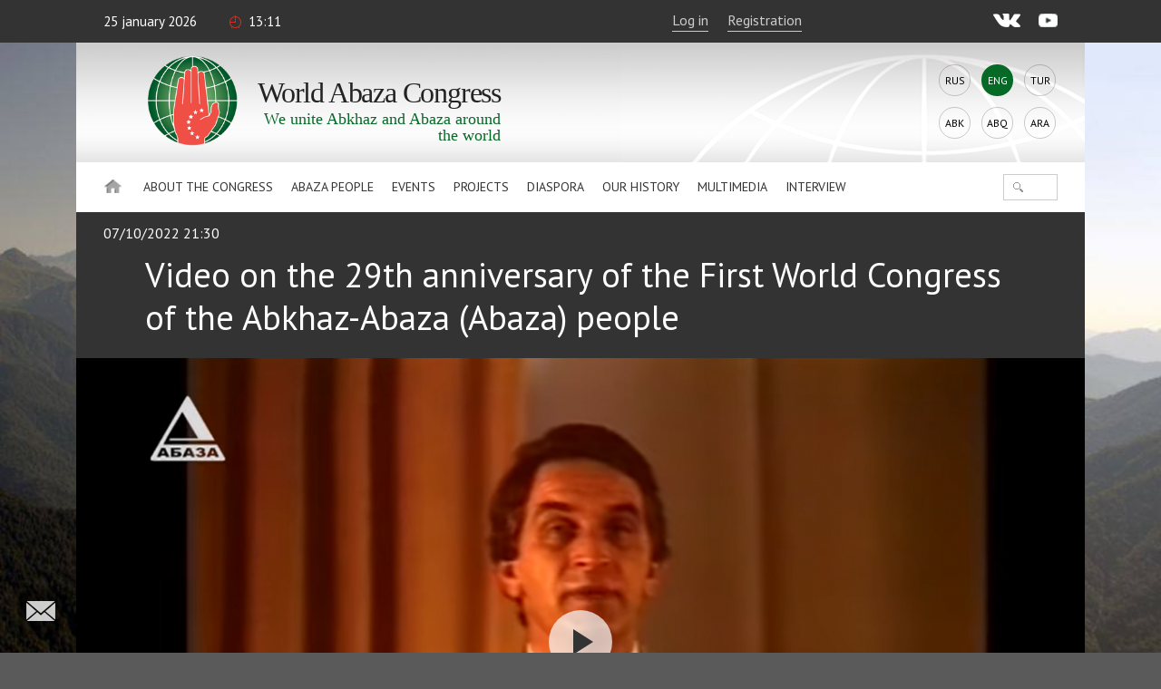

--- FILE ---
content_type: text/html; charset=UTF-8
request_url: https://www.abaza.org/en/video-on-the-29th-anniversary-of-the-first-world-congress-of-the-abkhaz-abaza-abaza-people
body_size: 9847
content:
    <!DOCTYPE html>
<html lang="en" prefix="og: http://ogp.me/ns# video: http://ogp.me/ns/video# ya: http://webmaster.yandex.ru/vocabularies/">
    <head>
        <meta charset="UTF-8">
        <meta name="viewport" content="width=device-width, initial-scale=1, shrink-to-fit=no, user-scalable=no, maximum-scale=1">
        <link data-prerender="keep" rel="icon" type="image/png" sizes="96x96" href="/images/favicons/favicon-96x96.png">
        <meta name="csrf-param" content="_csrf-backend">
    <meta name="csrf-token" content="EG1D-4MwRBXO-g3FXRPFAqlJ4V_M33sAWI_rYo2Rpm1DOCi621kgQYewS6kScpNzyzmXN6nqGE0y1ac01PjIXQ==">
        <title>Video on the 29th anniversary of the First World Congress of the Abkhaz-Abaza (Abaza) people</title>
        <meta content="433446590583612" property="fb:app_id">
<meta content="Video on the 29th anniversary of the First World Congress of the Abkhaz-Abaza (Abaza) people" property="og:title">
<meta content="https://abaza.org/en/video-on-the-29th-anniversary-of-the-first-world-congress-of-the-abkhaz-abaza-abaza-people" property="og:url">
<meta content="https://youtube.com/watch?v=bQ5a3R-tj-0" property="og:video:url">
<meta content="https://youtube.com/watch?v=bQ5a3R-tj-0" property="og:video:secure_url">
<meta content="1920" property="og:video:width">
<meta content="1080" property="og:video:height">
<meta content="https://static.abaza.org/origin/media/6909/og_illustration_6909.png?salt=1935857525" property="og:image">
<meta content="https://static.abaza.org/origin/media/6909/og_illustration_6909.png?salt=1033986947" property="og:image:secure_url">
<meta content="968" property="og:image:width">
<meta content="504" property="og:image:height">
<meta content="video.other" property="og:type">
<link href="/assets/68a2ec55/css/fontawesome-all.css?v=1529312473" rel="stylesheet">
<link href="/assets/b36cbcde/css/bootstrap.min.css?v=1650648173" rel="stylesheet">
<link href="/assets/be1001f7/ekko-lightbox.css?v=1535705407" rel="stylesheet">
<link href="https://fonts.googleapis.com/css?family=Montserrat:400,400i,700,700i|PT+Sans:400,400i,700,700i" rel="stylesheet">
<link href="/css/video-js.css?v=1576243594" rel="stylesheet">
<link href="/css/jquery-ui.min.css?v=1576243594" rel="stylesheet">
<link href="/css/jquery.tagsinput.min.css?v=1576243594" rel="stylesheet">
<link href="/css/scrollbar.css?v=1576243594" rel="stylesheet">
<link href="/css/style.css?salt=25" rel="stylesheet">
<link href="/css/responsive.css?v=1576243594" rel="stylesheet">
<link href="/css/site.css?salt=25" rel="stylesheet">
<link href="/assets/b9c5bd46/authchoice.css?v=1650648172" rel="stylesheet">
<script src="https://www.google.com/recaptcha/api.js?render=6LdxQOEZAAAAAL3LWoDTaiPBeqvYYgyFFgoALtD0"></script>        			
<!-- Global site tag (gtag.js) - Google Analytics -->
<script async src="https://www.googletagmanager.com/gtag/js?id=UA-148042015-1"></script>
<script>
	window.dataLayer = window.dataLayer || [];
	function gtag(){dataLayer.push(arguments);}
	gtag('js', new Date());
	gtag('config', 'UA-148042015-1');
</script>

<!-- Yandex.Metrika counter --> <script type="text/javascript" > (function(m,e,t,r,i,k,a){m[i]=m[i]||function(){(m[i].a=m[i].a||[]).push(arguments)}; m[i].l=1*new Date();k=e.createElement(t),a=e.getElementsByTagName(t)[0],k.async=1,k.src=r,a.parentNode.insertBefore(k,a)}) (window, document, "script", "https://mc.yandex.ru/metrika/tag.js", "ym"); ym(50213188, "init", { clickmap:true, trackLinks:true, accurateTrackBounce:true, webvisor:true }); </script> <noscript><div>
		<img src="https://mc.yandex.ru/watch/50213188" style="position:absolute; left:-9999px;" alt="" /></div></noscript> <!-- /Yandex.Metrika counter -->

		    </head>
<body>

<script>
	window.fbAsyncInit = function() {
		FB.init({
			appId      : '433446590583612',
			cookie     : true,
			xfbml      : true,
			version    : 'v4.0'
		});
		FB.AppEvents.logPageView();
	};
	(function(d, s, id){
		var js, fjs = d.getElementsByTagName(s)[0];
		if (d.getElementById(id)) {return;}
		js = d.createElement(s); js.id = id;
		js.src = "https://connect.facebook.net/en_GB/sdk.js";
		fjs.parentNode.insertBefore(js, fjs);
	}(document, 'script', 'facebook-jssdk'));
</script>
        <div class="main-wrap">
        
<div class="top-line">
	<div class="center">
		<div class="mobile-nav-open"><div>Menu</div></div>
		<div class="date">25 January 2026</div>
		<div class="time">13:11</div>
		<!--<div class="weather">Sukhum <i></i> +24°С</div>-->
					<a href="#" class="login" lang="en">Log in</a>
			<a href="#" class="reg" onclick="ym(50213188, 'reachGoal', 'reg1'); return true;" lang="en">Registration</a>
				<div class="socials">
			<a href="https://vk.com/abazaorg" class="vk" target="_blank"></a>
			<a href="https://www.youtube.com/channel/UC3HXwbtLkUH3_sAqbF2MBUg/videos?view_as=subscriber" class="yt"></a>
			<!--<a href="#" class="tg"></a>
			<a href="#" class="tw"></a>-->
		</div>
	</div>
</div>
        <div class="page-center">

            <div class="site-title-block">
				<div class="site-name">
					<a class="logo" href="/en/"></a>
					<h1>World<br> Abaza<br> Congress</h1>
					<div class="slogan">We&nbsp;unite Abkhaz and&nbsp;Abaza around the&nbsp;world</div>
				</div>
                <div class="langs"><a href="/video-on-the-29th-anniversary-of-the-first-world-congress-of-the-abkhaz-abaza-abaza-people">Rus</a><div>Eng</div><a href="/tr/video-on-the-29th-anniversary-of-the-first-world-congress-of-the-abkhaz-abaza-abaza-people">Tur</a><a href="/abk/video-on-the-29th-anniversary-of-the-first-world-congress-of-the-abkhaz-abaza-abaza-people">Abk</a><a href="/abq/video-on-the-29th-anniversary-of-the-first-world-congress-of-the-abkhaz-abaza-abaza-people">Abq</a><a href="/ar/video-on-the-29th-anniversary-of-the-first-world-congress-of-the-abkhaz-abaza-abaza-people">Ara</a></div>            </div>
            <nav class="site-nav">
    <div class="detachable">
        <a href="/en/" class="home"></a>
        <ul class="links clearfix">
            <li><a href="/en/">Home page</a>
                                                                <li>
                                        <a href="/en/creating-the-future-world-abaza-congress">
                            About the Congress                         </a>
                        <ul>
                                                                                    <li class="mobile">
                                                                    <a href="/en/creating-the-future-world-abaza-congress">
                                        About the Congress                                     </a>
                                                            </li>
                                                                                    <li>
                                                                <a href="https://abaza.org/en/edinyy-i-nedelimyy-ob-istorii-vsemirnogo-abkhazo-abazinskogo-kongressa">History</a>
                            </li>
                                                                                                                <li>
                                                                <a href="https://abaza.org/en/congress/structure">Structure</a>
                            </li>
                                                                                                                <li>
                                                                <a href="https://abaza.org/en/site/documents">Documents </a>
                            </li>
                                                                                                                <li>
                                                                <a href="/en/the-procedure-for-admission-to-membership-in-the-congress">Membership</a>
                            </li>
                                                                                                                <li>
                                                                <a href="/en/category/about/smi">Media about us</a>
                            </li>
                                                                                                                <li>
                                                                <a href="https://abaza.org/en/site/journals">abaza-journal</a>
                            </li>
                                                    </ul>
                    </li>
                                                                                <li>
                                        <a href="#">
                            Abaza People                        </a>
                        <ul>
                                                                                    <li class="mobile">
                                                            </li>
                                                                                    <li>
                                                                <a href="/en/category/abaza-people/abkhazians">Abkhazians</a>
                            </li>
                                                                                                                <li>
                                                                <a href="/en/category/abaza-people/abaza">Abaza</a>
                            </li>
                                                    </ul>
                    </li>
                                                                                <li>
                                        <a href="/en/category/news">
                            Events                        </a>
                        <ul>
                                                                                    <li class="mobile">
                                                                    <a href="/en/category/news">
                                        Events                                    </a>
                                                            </li>
                                                                                    <li>
                                                                <a href="/en/category/news/congress">News</a>
                            </li>
                                                                                                                <li>
                                                                <a href="/en/category/news/abkhazia">In Abkhazia</a>
                            </li>
                                                                                                                <li>
                                                                <a href="/en/category/news/world">In the world</a>
                            </li>
                                                    </ul>
                    </li>
                                                                                <li>
                                        <a href="/en/category/projects">
                            Projects                        </a>
                        <ul>
                                                                                    <li class="mobile">
                                                                    <a href="/en/category/projects">
                                        Projects                                    </a>
                                                            </li>
                                                                                    <li>
                                                                <a href="/en/category/projects/amazara">Amazara</a>
                            </li>
                                                                                                                <li>
                                                                <a href="/en/category/projects/lang">We speak Abkhazian / We speak Abaza </a>
                            </li>
                                                                                                                <li>
                                                                <a href="/en/category/projects/debating-club">Discussion club </a>
                            </li>
                                                                                                                <li>
                                                                <a href="/en/category/projects/wac-people">WAC faces </a>
                            </li>
                                                                                                                <li>
                                                                <a href="/en/category/projects/parent-club">Parents’ club</a>
                            </li>
                                                                                                                <li>
                                                                <a href="/en/category/projects/what-where-when">What? Where? When?</a>
                            </li>
                                                                                                                <li>
                                                                <a href="/en/category/projects/sara-isyhdzup">sara-isyhdzup</a>
                            </li>
                                                    </ul>
                    </li>
                                                                                <li>
                                        <a href="/en/category/diaspora">
                            Diaspora                        </a>
                        <ul>
                                                                                    <li class="mobile">
                                                                    <a href="/en/category/diaspora">
                                        Diaspora                                    </a>
                                                            </li>
                                                                                    <li>
                                                                <a href="/en/category/diaspora/moscow">Moscow</a>
                            </li>
                                                                                                                <li>
                                                                <a href="/en/category/diaspora/kchr">KChR</a>
                            </li>
                                                                                                                <li>
                                                                <a href="/en/category/diaspora/syria">Syria</a>
                            </li>
                                                                                                                <li>
                                                                <a href="/en/category/diaspora/turkey">Turkey</a>
                            </li>
                                                                                                                <li>
                                                                <a href="/en/category/diaspora/jordan">Jordan</a>
                            </li>
                                                                                                                <li>
                                                                <a href="/en/category/diaspora/europe">Europe</a>
                            </li>
                                                                                                                <li>
                                                                <a href="/en/category/diaspora/saint_petersburg">Saint Petersburg</a>
                            </li>
                                                                                                                <li>
                                                                <a href="/en/category/diaspora/stavropol">Stavropol region</a>
                            </li>
                                                                                                                <li>
                                                                <a href="/en/category/diaspora/egypt">Egypt</a>
                            </li>
                                                                                                                <li>
                                                                <a href="/en/category/diaspora/kbr">KBR</a>
                            </li>
                                                    </ul>
                    </li>
                                                                                <li>
                                        <a href="/en/category/history">
                            Our history                        </a>
                        <ul>
                                                                                    <li class="mobile">
                                                                    <a href="/en/category/history">
                                        Our history                                    </a>
                                                            </li>
                                                                                    <li>
                                                                <a href="https://abaza.org/en/personality">Personalities </a>
                            </li>
                                                                                                                <li>
                                                                <a href="/en/category/history/ethnography">Ethnography</a>
                            </li>
                                                                                                                <li>
                                                                <a href="/en/category/history/short-course">Short history course</a>
                            </li>
                                                    </ul>
                    </li>
                                                                                <li>
                                        <a href="#">
                            Multimedia                        </a>
                        <ul>
                                                                                    <li class="mobile">
                                                            </li>
                                                                                    <li>
                                                                <a href="/en/category/multimedia/photos">Photo</a>
                            </li>
                                                                                                                <li>
                                                                <a href="/en/category/multimedia/video">Video</a>
                            </li>
                                                                                                                <li>
                                                                <a href="/en/category/multimedia/longreads">Longread</a>
                            </li>
                                                                                                                <li>
                                                                <a href="/en/category/multimedia/cinema">cinema</a>
                            </li>
                                                                                                                <li>
                                                                <a href="/en/category/multimedia/music">music</a>
                            </li>
                                                    </ul>
                    </li>
                                                                                <li>
                        <a href="/en/category/interviews">Interview</a>
                    </li>
                                    </ul>
                <form id="w1" class="search-form" action="/en/category/search" method="get">
            

<input type="text" id="searchform-text" name="SearchForm[text]">

<div class="help-block"></div>
            <button></button>
        </form>    </div>
</nav>                        <div class="video-page-top">
    <div class="date">07/10/2022 21:30</div>
    <h1>Video on the 29th anniversary of the First World Congress of the Abkhaz-Abaza (Abaza) people</h1>
</div>

<div class="video-page-video">
    <div class="frame">
                            <!-- Если youtube: -->
            <video id="video-block-video" class="video-js vjs-default-skin vjs-big-play-centered" poster="https://static.abaza.org/origin/media/6909/main_video_6909.png" controls preload="auto" data-setup='{ "fluid": true, "aspectRatio": "16:9", "sources": [{ "type": "video/youtube", "src": "https://youtube.com/embed/bQ5a3R-tj-0"}] }'></video>
            </div>
    <div class="bottom">
        <div class="title">Video on the 29th anniversary of the First World Congress of the Abkhaz-Abaza (Abaza) people</div>
        <div class="copyright"></div>
    </div>
</div>

<article class="article-wrap">

    <div class="article-content-and-sidebar">

        <div class="article-content">

    <div class="article-text">

        
        <section class="publication">
            </section>

        <div class="clearfix"></div>

            </div>

        <div class="article-tags">
                    <a href="/en/tag/abaza-tv">ABAZA-TV</a>
            </div>


    

    <div class="login-to-comment-and-share">
        <div class="login-to-cooment">
            To leave a comment you need<br> <a href="#" class="login">to login</a>  or <a href="#" class="reg">register</a>.        </div>

		        <div class="share">
            <div class="title">Share</div>
            <script src="//yastatic.net/es5-shims/0.0.2/es5-shims.min.js"></script>
            <script src="//yastatic.net/share2/share.js"></script>
            <div class="ya-share2" data-services="vkontakte,facebook,gplus,twitter" data-title="Video on the 29th anniversary of the First World Congress of the Abkhaz-Abaza (Abaza) people" data-image="https://static.abaza.org/origin/media/6909/main_illustration_6909.png" data-lang="en" data-url="https://abaza.org/en/eventsfeed/974"></div>
        </div>
                
        <div style="display: none;" class="keyboard-container keyboard-container-comment">
            <div class="keyboard abkh">
	<div class="buttons-row">
		<div>
			<button class="key-btn">а</button>
			<button class="key-btn">б</button>
			<button class="key-btn">в</button>
			<button class="key-btn">г</button>
			<button class="key-btn">ӷ</button>
			<button class="key-btn">д</button>
			<button class="key-btn">џ</button>
			<button class="key-btn">е</button>
			<button class="key-btn">ҽ</button>
			<button class="key-btn">ҿ</button>
			<button class="key-btn">ж</button>
			<button class="key-btn">з</button>
		</div>
		<div>
			<button class="key-btn">ӡ</button>
			<button class="key-btn">и</button>
			<button class="key-btn">к</button>
			<button class="key-btn">қ</button>
			<button class="key-btn">ҟ</button>
			<button class="key-btn">л</button>
			<button class="key-btn">м</button>
			<button class="key-btn">н</button>
			<button class="key-btn">о</button>
			<button class="key-btn">ҩ</button>
			<button class="key-btn">п</button>
			<button class="key-btn">ԥ</button>
		</div>
		<div>
			<button class="key-btn">р</button>
			<button class="key-btn">с</button>
			<button class="key-btn">т</button>
			<button class="key-btn">ҭ</button>
			<button class="key-btn">у</button>
			<button class="key-btn">ф</button>
			<button class="key-btn">х</button>
			<button class="key-btn">ҳ</button>
			<button class="key-btn">ц</button>
			<button class="key-btn">ҵ</button>
			<button class="key-btn">ч</button>
			<button class="key-btn">ҷ</button>
		</div>
		<div>
			<button class="lang"><img src="/img/key-icons/language.png" alt=""></button>
			<button class="capslock"><img src="/img/key-icons/arrow-up.png" alt=""></button>
			<button class="key-btn">ш</button>
			<button class="key-btn">ы</button>
			<button class="key-btn">ь</button>
			<button class="key-btn">ә</button>
			<button class="space"></button>
			<button class="backspace"><img src="/img/key-icons/backspace.png" alt=""></button>
			<button class="enter"><img src="/img/key-icons/enter.png" alt=""></button>
		</div>
	</div>
	<div class="lang-row">
		<button style="display: none;" class="lang1">Абхазский язык</button>
		<button style="display: none;" class="lang2">Абазинский язык</button>
	</div>
</div>


<div style="display: none;" class="keyboard abaza">
	<div class="buttons-row">
		<div>
		<button class="key-btn">а</button>
		<button class="key-btn">б</button>
		<button class="key-btn">в</button>
		<button class="key-btn">г</button>
		<button class="key-btn">д</button>
		<button class="key-btn">е</button>
		<button class="key-btn">ё</button>
		<button class="key-btn">ж</button>
		<button class="key-btn">з</button>
		<button class="key-btn">и</button>
		<button class="key-btn">й</button>
		<button class="key-btn">к</button>
	</div>
	<div>
		<button class="key-btn">л</button>
		<button class="key-btn">м</button>
		<button class="key-btn">н</button>
		<button class="key-btn">о</button>
		<button class="key-btn">п</button>
		<button class="key-btn">р</button>
		<button class="key-btn">с</button>
		<button class="key-btn">т</button>
		<button class="key-btn">у</button>
		<button class="key-btn">ф</button>
		<button class="key-btn">х</button>
		<button class="key-btn">ц</button>
	</div>
	<div>
		<button class="key-btn">ч</button>
		<button class="key-btn">ш</button>
		<button class="key-btn">щ</button>
		<button class="key-btn">ъ</button>
		<button class="key-btn">ы</button>
		<button class="key-btn">ь</button>
		<button class="key-btn">э</button>
		<button class="key-btn">ю</button>
		<button class="key-btn">я</button>
		<button class="key-btn">Ӏ</button>
	</div>
	<div>
		<button class="lang"><img src="/img/key-icons/language.png" alt=""></button>
		<button class="capslock"><img src="/img/key-icons/arrow-up.png" alt=""></button>
		<button class="space"></button>
		<button class="backspace"><img src="/img/key-icons/backspace.png" alt=""></button>
		<button class="enter"><img src="/img/key-icons/enter.png" alt=""></button>
	</div>
	</div>
	<div class="row lang-row">
		<button style="display: none;" class="lang1">Абхазский язык</button>
		<button style="display: none;" class="lang2">Абазинский язык</button>
	</div>
</div>        </div>
    </div>

    <div class="comments-ribbon">
        <div class="count">No comments</div>
            </div>

    <section id="comments" class="comments-block">
            </section>

    
    
<section class="articles-block2">
    <div class="block-title">
        <a href="/en/category/multimedia/photos"><h2>Photo</h2></a>
    </div>
    <div class="items">
                                <a class="item" href="/en/2025-highlights-of-the-abaza-festival" style="background-image: url('https://static.abaza.org/origin/media/10601/article_block_10601.jpg')">
                <div class="aspectratio">
                    <div class="title">2025: Highlights of the “Abaza” Festival</div>
                </div>
            </a>
                                <a class="item" href="/en/in-the-fight-for-the-cup-highlights-from-the-second-day-of-competitions" style="background-image: url('https://static.abaza.org/origin/media/9716/article_block_9716.jpg')">
                <div class="aspectratio">
                    <div class="title">In the fight for the cup: highlights from the second day of competitions</div>
                </div>
            </a>
                                <a class="item" href="/en/the-first-day-of-the-aimtsakiachara-abkhazian-national-game-tournament" style="background-image: url('https://static.abaza.org/origin/media/9699/article_block_9699.jpg')">
                <div class="aspectratio">
                    <div class="title">The first day of the "Aimtsakiachara"  Abkhazian national game tournament</div>
                </div>
            </a>
            </div>
</section>

    
<section class="articles-block2">
    <div class="block-title">
        <a href="/en/category/interviews"><h2>Interviews</h2></a>
    </div>
    <div class="items">
                                <a class="item" href="/en/-arda-ashuba" style="background-image: url('https://static.abaza.org/origin/media/10963/article_block_10963.jpg')">
                <div class="aspectratio">
                    <div class="title">"Гәыкала". Arda Ashuba</div>
                </div>
            </a>
                                <a class="item" href="/en/gaykala-section-by-dzhambul-indzhgiya" style="background-image: url('https://static.abaza.org/origin/media/10863/article_block_10863.png')">
                <div class="aspectratio">
                    <div class="title">"Gaykala" section by Dzhambul Indzhgiya</div>
                </div>
            </a>
                                <a class="item" href="/en/-artur-gaguliia" style="background-image: url('https://static.abaza.org/origin/media/10728/article_block_10728.jpg')">
                <div class="aspectratio">
                    <div class="title"> "Гәыкала". Artur Gaguliia</div>
                </div>
            </a>
            </div>
</section>

</div>


        <aside class="article-sidebar">

    <div class="article-sidebar-widget widget-our-users">
    <div class="block-title">
        <a href="/en/user/search"><h2>Our users</h2></a>
    </div>
    <div class="box">
        <div class="count"><?//= $count?> <?//= Yii::t('app', 'чел.'); ?></div>

        <form id="w0" class="our-users-search-form" action="/en/user/search" method="post">
<input type="hidden" name="_csrf-backend" value="EG1D-4MwRBXO-g3FXRPFAqlJ4V_M33sAWI_rYo2Rpm1DOCi621kgQYewS6kScpNzyzmXN6nqGE0y1ac01PjIXQ==">        

<input type="text" id="searchform-text" name="SearchForm[text]" placeholder="Search by user database" autocomplete="off">

<div class="help-block"></div>
        <button></button>
        </form>
        <div class="items">
                                    
                        <div class="item">
                                    <div class="userpic needauth" style="background-image: url('https://static.abaza.org/cache/profiles/40/userpic_40.jpg')"></div>
                    <div class="username needauth">Fatima Lasuriya</div>
                            </div>
                                    
                        <div class="item">
                                    <div class="userpic needauth" style="background-image: url('https://static.abaza.org/cache/profiles/497/userpic_497.jpg')"></div>
                    <div class="username needauth">Shamil Seyhan</div>
                            </div>
                                    
                        <div class="item">
                                    <div class="userpic needauth" style="background-image: url('https://static.abaza.org/cache/profiles/174/userpic_174.jpg')"></div>
                    <div class="username needauth">Tamara Shaeva</div>
                            </div>
                                    
                        <div class="item">
                                    <div class="userpic needauth" style="background-image: url('https://static.abaza.org/cache/profiles/1444/userpic_1444.jpeg')"></div>
                    <div class="username needauth">Imdat Tiurkyoz</div>
                            </div>
                                    
                        <div class="item">
                                    <div class="userpic needauth" style="background-image: url('https://static.abaza.org/cache/profiles/764/userpic_764.jpg')"></div>
                    <div class="username needauth">ASMA ABAZA</div>
                            </div>
                                    
                        <div class="item">
                                    <div class="userpic needauth" style="background-image: url('https://static.abaza.org/cache/profiles/866/userpic_866.jpeg')"></div>
                    <div class="username needauth">Sevda Balbag</div>
                            </div>
                                    
                        <div class="item">
                                    <div class="userpic needauth" style="background-image: url('https://static.abaza.org/cache/profiles/432/userpic_432.jpeg')"></div>
                    <div class="username needauth">Khadzhi-Bekir Khachukov</div>
                            </div>
                                    
                        <div class="item">
                                    <div class="userpic needauth" style="background-image: url('https://static.abaza.org/cache/profiles/227/userpic_227.jpg')"></div>
                    <div class="username needauth">Al'tair Khabatov</div>
                            </div>
            			<div class="clr"></div>
        </div>
        <div class="buttons">
                            <a href="#" class="login">Log in</a>
                <a href="#" class="reg">Registration</a>
                    </div>
    </div>
</div>

</aside>

    </div>

</article>        </div>

    </div>
	<div id="toTop"></div>
	<a class="feedback btnfb" href="#"></a>
    <footer class="footer">
    <div class="center">
        <nav>
            <a href="#">About the Congress </a>
            <a href="/en/contacts" lang="en">Contacts</a>
            <a href="/en/category/multimedia" lang="en">Multimedia</a>
            <a href="/en/category/projects" lang="en">Projects</a>
            <a href="/en/category/news/congress" lang="en">Congress news</a>
        </nav>

        <div class="socials">
            <a href="https://vk.com/abazaorg" class="vk" target="_blank"></a>
            <a href="https://www.youtube.com/channel/UC3HXwbtLkUH3_sAqbF2MBUg/videos?view_as=subscriber" class="yt"></a>
            <!--<a href="#" class="tw"></a> <a href="#" class="tg"></a>-->
        </div>
        <div class="copyright">© 2026 WAC<br> All rights reserved.<br> 18+</div>
    </div>
</footer>
	
<script type="text/needauth-popup-template">
	<div class="needauth-box">
		<div class="text">
			In order to view user profiles, you must <span class="login">login</span> or <span class="reg">register</span>.		</div>
	</div>
</script>

<script type="text/join-popup-template">
	<div class="join">
		<div class="big-text">Join the Congress</div>
		<div class="simple-text"></div>
		<div class="buttons">
			<a href="/en/95" class="button-style1 smaller-text btn">WAC membership procedure</a>
			<a href="/en/profile/application" class="button-style1 smaller-text  btn">Fill out the application online</a>
			<a href="https://static.abaza.org/files/documents/en/application.pdf" download target="_blank" class="button-style1 smaller-text  btn">Download the PDF application</a>
		</div>
	</div>
</script>

<script type="text/feedback-popup-template">

		<form id="form-feedbackup" action="/en/feedback" method="post" enctype="multipart/form-data">
<input type="hidden" name="_csrf-backend" value="EG1D-4MwRBXO-g3FXRPFAqlJ4V_M33sAWI_rYo2Rpm1DOCi621kgQYewS6kScpNzyzmXN6nqGE0y1ac01PjIXQ==">		<div class="feedback">
		<div class="title">Feedback form</div>

		<div class="success">Thank you for contacting us. We will respond to you as soon as possible.</div>
		<div class="success-mistake">Thank you for participating!  We will definitely consider your appeal.</div>
		<div class="forma">

			<div class="display-none">
				<div class="form-group field-feedbackform-user">

<input type="text" id="feedbackform-user" class="form-control" name="FeedbackForm[user]" value="0">

<div class="help-block"></div>
</div>				<div class="form-group field-feedbackform-profile">

<input type="text" id="feedbackform-profile" class="form-control" name="FeedbackForm[profile]" value="0">

<div class="help-block"></div>
</div>				<div class="form-group field-feedbackform-url">

<input type="text" id="feedbackform-url" class="form-control" name="FeedbackForm[url]" value="/video-on-the-29th-anniversary-of-the-first-world-congress-of-the-abkhaz-abaza-abaza-people">

<div class="help-block"></div>
</div>			</div>
            <div class="form-group field-feedbackform-recaptcha">
<input type="hidden" id="feedbackform-recaptcha" class="reCaptchaToken" name="FeedbackForm[reCaptcha]" value=""><div class="site_key" style="display:none;">6LdxQOEZAAAAAL3LWoDTaiPBeqvYYgyFFgoALtD0</div>
<div class="help-block"></div>
</div>			<div class="form-group field-feedbackform-antispam">

<input type="text" id="feedbackform-antispam" class="antispam" name="FeedbackForm[antispam]" value="" autocomplete="off">

<div class="help-block"></div>
</div>			<div class="mb-hidden">
				<div class="form-group field-feedbackform-email">
<label class="label" for="feedbackform-email">E-mail</label>
<input type="text" id="feedbackform-email" class="inp-style1 inp-margin-bottom" name="FeedbackForm[email]">

<div class="error-descr"></div>
</div>				<div class="form-group field-feedbackform-name">
<label class="label" for="feedbackform-name">Full name</label>
<input type="text" id="feedbackform-name" class="inp-style1 inp-margin-bottom" name="FeedbackForm[name]">

<div class="error-descr"></div>
</div>			</div>
			<div class="mistake-box">
				<label class="label" for="feedbackform-mistake">Mistake in the text</label>
				<div class="display-none"><div class="form-group field-feedbackform-mistake">

<input type="hidden" id="feedbackform-mistake" class="mistake" name="FeedbackForm[mistake]" value="">

<div class="help-block"></div>
</div></div>
				<div class="text-mistake"></div>
			</div>

			<div class="form-group field-feedbackform-message">
<label class="label" for="feedbackform-message">Message</label>
<textarea id="feedbackform-message" class="inp-style1 inp-margin-bottom" name="FeedbackForm[message]"></textarea>

<div class="error-descr"></div>
</div>
			<div class="mb-hidden">
				<div class="form-group field-feedbackform-file">
<label class="label" for="feedbackform-file">Image file or document</label>
<input type="hidden" name="FeedbackForm[file]" value=""><input type="file" id="feedbackform-file" class="inp-style1 inp-margin-bottom" name="FeedbackForm[file]">

<div class="error-descr"></div>
</div>			</div>
		<button class="button-style1">Send</button>
		</div>
		</div>
		</form>
</script>








    
    <script type="text/login-popup-template">
        <form id="login-form" action="/en/login" method="post">
<input type="hidden" name="_csrf-backend" value="EG1D-4MwRBXO-g3FXRPFAqlJ4V_M33sAWI_rYo2Rpm1DOCi621kgQYewS6kScpNzyzmXN6nqGE0y1ac01PjIXQ==">
		<!--div class="socauth"><?//=SocialAuth::widget();?></div-->

        <div class="title">Log in</div>
        <div class="form-group field-loginform-recaptcha">
<input type="hidden" id="loginform-recaptcha" class="reCaptchaToken" name="LoginForm[reCaptcha]" value=""><div class="site_key" style="display:none;">6LdxQOEZAAAAAL3LWoDTaiPBeqvYYgyFFgoALtD0</div>
<div class="help-block"></div>
</div>        <div class="form-group field-loginform-username required">
<label class="label" for="loginform-username">E-mail:</label>
<input type="text" id="loginform-username" class="inp-style1 inp-margin-bottom" name="LoginForm[username]" aria-required="true">

<div class="error-descr"></div>
</div>
        <div class="form-group field-loginform-password required">
<label class="label" for="loginform-password">Password</label>
<input type="password" id="loginform-password" class="inp-style1 inp-margin-bottom" name="LoginForm[password]" aria-required="true">

<div class="error-descr"></div>
</div>
        <div class="remember-wrap">
            <label class="check-style1">            <input type="hidden" name="LoginForm[rememberMe]" value="0"><label><input type="checkbox" id="loginform-rememberme" name="LoginForm[rememberMe]" value="1" checked> <i></i></label>            Remember             </label>            <div class="forgot-pas">Forgot your password?</div>
        </div>
        <button class="button-style1 red">Log in</button>
        <div class="no-acc">Have no account? <span class="reg">Register</span></div>
        <div class="mt-2 mb-4 text-center">
            <a href="https://static.abaza.org/files/documents/en/term-of-use.pdf" target="_blank">User Agreement</a>        </div>
		<div class="socauth2">
			<div class="ttl">Login via social networks:</div>
            <div id="w3"><ul class="auth-clients"><li><a class="google auth-link" href="/en/network?authclient=google" title="Google"><span class="auth-icon google"></span></a></li><li><a class="vkontakte auth-link" href="/en/network?authclient=vkontakte" title="VKontakte"><span class="auth-icon vkontakte"></span></a></li><li><a class="yandex auth-link" href="/en/network?authclient=yandex" title="Yandex"><span class="auth-icon yandex"></span></a></li></ul></div>		</div>

		<div class="recaptcha-note">reCAPTCHA: <a href="https://policies.google.com/privacy?hl=en" target="_blank">Privacy Policy</a> and <a href="https://policies.google.com/terms?hl=ru" target="_blank">Terms of Service</a></div>

		</form>
    </script>

    <script type="text/reg-popup-template">
        <form id="form-signup" action="/en/signup" method="post">
<input type="hidden" name="_csrf-backend" value="EG1D-4MwRBXO-g3FXRPFAqlJ4V_M33sAWI_rYo2Rpm1DOCi621kgQYewS6kScpNzyzmXN6nqGE0y1ac01PjIXQ==">
		<!-- div class="socauth"><?//=SocialAuth::widget();?></div -->

        <div class="title">Registration</div>
        <div class="form-group field-signupform-recaptcha">
<input type="hidden" id="signupform-recaptcha" class="reCaptchaToken" name="SignupForm[reCaptcha]" value=""><div class="site_key" style="display:none;">6LdxQOEZAAAAAL3LWoDTaiPBeqvYYgyFFgoALtD0</div>
<div class="help-block"></div>
</div>        <div class="form-group field-signupform-email required">
<label class="label" for="signupform-email">E-mail:</label>
<input type="text" id="signupform-email" class="inp-style1 inp-margin-bottom" name="SignupForm[email]" aria-required="true">

<div class="error-descr"></div>
</div>
        <div class="form-group field-signupform-password required">
<label class="label" for="signupform-password">Set a password (not shorter than 6 characters)</label>
<input type="password" id="signupform-password" class="inp-style1 inp-margin-bottom" name="SignupForm[password]" aria-required="true">

<div class="error-descr"></div>
</div>        <div class="form-group field-signupform-password_repeat required">
<label class="label" for="signupform-password_repeat">Confirm password</label>
<input type="password" id="signupform-password_repeat" class="inp-style1 inp-margin-bottom" name="SignupForm[password_repeat]" aria-required="true">

<div class="error-descr"></div>
</div>
        <div class="agree">
            <label class="check-style1">
                                                <div class="form-group field-signupform-agree required">
<input type="checkbox" id="signupform-agree" class="form-control" name="SignupForm[agree]" aria-required="true"><i></i> I accept the terms of <a href="https://static.abaza.org/files/documents/en/term-of-use.pdf" target="_blank"><strong>The User Agreement</strong></a> and consent to the processing of my personal data.
<div class="error-descr"></div>
</div>            </label>
        </div>

        <button class="button-style1  mb-5">Register</button>

		<div class="socauth2">
			<div class="ttl">Registration via social networks:</div>
            <div id="w4"><ul class="auth-clients"><li><a class="google auth-link" href="/en/network?authclient=google" title="Google"><span class="auth-icon google"></span></a></li><li><a class="vkontakte auth-link" href="/en/network?authclient=vkontakte" title="VKontakte"><span class="auth-icon vkontakte"></span></a></li><li><a class="yandex auth-link" href="/en/network?authclient=yandex" title="Yandex"><span class="auth-icon yandex"></span></a></li></ul></div>		</div>

		<div class="recaptcha-note">reCAPTCHA: <a href="https://policies.google.com/privacy?hl=en" target="_blank">Privacy Policy</a> and <a href="https://policies.google.com/terms?hl=ru" target="_blank">Terms of Service</a></div>

		</form>
    </script>

    <script type="text/email-confirm-template">
        <div>
            <div class="big-text">Thank you for registering with our database!</div>
            <div class="simple-text">Check your email. You have been sent a letter with a link to reset the password from your profile.</div>
        </div>
    </script>

	<script type="text/email-confirm-again-template">
		<div>
			<div class="big-text">A link has been sent to your email address</div>
			<div class="simple-text">Do not forget to check the Spam folder!</div>
			<div class="button-events"><a class="button-style" href="/en/category/events">Publications of the portal</a></div>
		</div>
	</script>

    <script type="text/password-reset-request-success-template">
        <div>
            <div class="big-text">Check your email.</div>
            <div class="s   imple-text">You have been sent an email with a link to reset your account password. Follow the link and create a new password.</div>
        </div>
    </script>

    <script type="text/password-reset-request-popup-template">
        <form id="password-reset-request-form" action="/en/reset/request" method="post">
<input type="hidden" name="_csrf-backend" value="EG1D-4MwRBXO-g3FXRPFAqlJ4V_M33sAWI_rYo2Rpm1DOCi621kgQYewS6kScpNzyzmXN6nqGE0y1ac01PjIXQ==">        <div class="title">Reset password</div>
        <div class="form-group field-passwordresetrequestform-email required">
<label class="label" for="passwordresetrequestform-email">Email used for registration </label>
<input type="text" id="passwordresetrequestform-email" class="inp-style1 inp-margin-bottom" name="PasswordResetRequestForm[email]" aria-required="true">

<div class="error-descr"></div>
</div>
        <button class="button-style1 red">Send</button>
        <div class="no-acc">Have no account? <span class="reg">Register</span></div>
        </form>    </script>


                        <script src="/assets/84263e3d/jquery.js?v=1650648141"></script>
<script src="/assets/a57f72fa/yii.js?v=1650648142"></script>
<script src="/assets/a57f72fa/yii.validation.js?v=1650648142"></script>
<script src="/assets/a57f72fa/yii.activeForm.js?v=1650648142"></script>
<script src="/assets/4d1a7fb9/jquery.form.min.js?v=1650648187"></script>
<script src="/assets/b36cbcde/js/bootstrap.js?v=1650648173"></script>
<script src="/assets/b36cbcde/js/bootstrap.bundle.min.js?v=1650648173"></script>
<script src="/assets/be1001f7/ekko-lightbox.min.js?v=1535705407"></script>
<script src="/js/i18n/en/language-config.js"></script>
<script src="/js/jquery-ui.min.js?v=1576243596"></script>
<script src="/js/simpslider.js?salt=25"></script>
<script src="/js/video.js?v=1643965757"></script>
<script src="/js/video-js-youtube.js?v=1576243596"></script>
<script src="/js/jquery.inputmask.bundle.min.js?v=1576243596"></script>
<script src="/js/jquery.tagsinput.js?v=1576243596"></script>
<script src="/js/jquery.formstyler.js?v=1576243596"></script>
<script src="/js/jquery.scrollbar.min.js?v=1576243596"></script>
<script src="/js/script.js?salt=25"></script>
<script src="/assets/b9c5bd46/authchoice.js?v=1650648172"></script>
<script>jQuery(function ($) {
jQuery('#w0').yiiActiveForm([{"id":"searchform-text","name":"text","container":".field-searchform-text","input":"#searchform-text","validate":function (attribute, value, messages, deferred, $form) {yii.validation.string(value, messages, {"message":"Значение «Text» должно быть строкой.","skipOnEmpty":1});}}], []);
jQuery('#w1').yiiActiveForm([{"id":"searchform-text","name":"text","container":".field-searchform-text","input":"#searchform-text","validate":function (attribute, value, messages, deferred, $form) {yii.validation.string(value, messages, {"message":"Значение «Текст» должно быть строкой.","skipOnEmpty":1});}}], []);
jQuery('#form-feedbackup').yiiActiveForm([{"id":"feedbackform-user","name":"user","container":".field-feedbackform-user","input":"#feedbackform-user","enableAjaxValidation":true,"validate":function (attribute, value, messages, deferred, $form) {yii.validation.number(value, messages, {"pattern":/^\s*[+-]?\d+\s*$/,"message":"Значение «User» должно быть целым числом.","skipOnEmpty":1});}},{"id":"feedbackform-profile","name":"profile","container":".field-feedbackform-profile","input":"#feedbackform-profile","enableAjaxValidation":true,"validate":function (attribute, value, messages, deferred, $form) {yii.validation.number(value, messages, {"pattern":/^\s*[+-]?\d+\s*$/,"message":"Значение «Profile» должно быть целым числом.","skipOnEmpty":1});}},{"id":"feedbackform-url","name":"url","container":".field-feedbackform-url","input":"#feedbackform-url","enableAjaxValidation":true,"validate":function (attribute, value, messages, deferred, $form) {yii.validation.string(value, messages, {"message":"Значение «Url» должно быть строкой.","skipOnEmpty":1});}},{"id":"feedbackform-recaptcha","name":"reCaptcha","container":".field-feedbackform-recaptcha","input":"#feedbackform-recaptcha","enableAjaxValidation":true},{"id":"feedbackform-antispam","name":"antispam","container":".field-feedbackform-antispam","input":"#feedbackform-antispam","enableAjaxValidation":true,"validate":function (attribute, value, messages, deferred, $form) {yii.validation.string(value, messages, {"message":"Значение «Antispam» должно быть строкой.","min":0,"tooShort":"Значение «Antispam» должно содержать минимум 0 символа.","max":0,"tooLong":"Значение «Antispam» должно содержать максимум 0 символа.","skipOnEmpty":1});}},{"id":"feedbackform-email","name":"email","container":".field-feedbackform-email","input":"#feedbackform-email","error":".error-descr","enableAjaxValidation":true,"validate":function (attribute, value, messages, deferred, $form) {yii.validation.string(value, messages, {"message":"Значение «Email» должно быть строкой.","min":3,"tooShort":"Значение «Email» должно содержать минимум 3 символа.","max":255,"tooLong":"Значение «Email» должно содержать максимум 255 символа.","skipOnEmpty":1});yii.validation.email(value, messages, {"pattern":/^[a-zA-Z0-9!#$%&'*+\/=?^_`{|}~-]+(?:\.[a-zA-Z0-9!#$%&'*+\/=?^_`{|}~-]+)*@(?:[a-zA-Z0-9](?:[a-zA-Z0-9-]*[a-zA-Z0-9])?\.)+[a-zA-Z0-9](?:[a-zA-Z0-9-]*[a-zA-Z0-9])?$/,"fullPattern":/^[^@]*<[a-zA-Z0-9!#$%&'*+\/=?^_`{|}~-]+(?:\.[a-zA-Z0-9!#$%&'*+\/=?^_`{|}~-]+)*@(?:[a-zA-Z0-9](?:[a-zA-Z0-9-]*[a-zA-Z0-9])?\.)+[a-zA-Z0-9](?:[a-zA-Z0-9-]*[a-zA-Z0-9])?>$/,"allowName":false,"message":"Значение «Email» не является правильным email адресом.","enableIDN":false,"skipOnEmpty":1});}},{"id":"feedbackform-name","name":"name","container":".field-feedbackform-name","input":"#feedbackform-name","error":".error-descr","enableAjaxValidation":true,"validate":function (attribute, value, messages, deferred, $form) {yii.validation.string(value, messages, {"message":"Значение «Name» должно быть строкой.","min":3,"tooShort":"Значение «Name» должно содержать минимум 3 символа.","max":255,"tooLong":"Значение «Name» должно содержать максимум 255 символа.","skipOnEmpty":1});yii.validation.regularExpression(value, messages, {"pattern":/\/\//,"not":true,"message":"cannot be used \/\/","skipOnEmpty":1});}},{"id":"feedbackform-mistake","name":"mistake","container":".field-feedbackform-mistake","input":"#feedbackform-mistake","enableAjaxValidation":true,"validate":function (attribute, value, messages, deferred, $form) {yii.validation.string(value, messages, {"message":"Значение «Mistake» должно быть строкой.","min":3,"tooShort":"Значение «Mistake» должно содержать минимум 3 символа.","skipOnEmpty":1});}},{"id":"feedbackform-message","name":"message","container":".field-feedbackform-message","input":"#feedbackform-message","error":".error-descr","enableAjaxValidation":true,"validate":function (attribute, value, messages, deferred, $form) {yii.validation.regularExpression(value, messages, {"pattern":/\/\//,"not":true,"message":"cannot be used \/\/","skipOnEmpty":1});}},{"id":"feedbackform-file","name":"file","container":".field-feedbackform-file","input":"#feedbackform-file","error":".error-descr","enableAjaxValidation":true,"validate":function (attribute, value, messages, deferred, $form) {yii.validation.file(attribute, messages, {"message":"Загрузка файла не удалась.","skipOnEmpty":true,"mimeTypes":[],"wrongMimeType":"Разрешена загрузка файлов только со следующими MIME-типами: .","extensions":["png","jpg","jpeg","gif","xls","doc","docx","pdf","xlsx","txt"],"wrongExtension":"Разрешена загрузка файлов только со следующими расширениями: png, jpg, jpeg, gif, xls, doc, docx, pdf, xlsx, txt.","maxSize":52428800,"tooBig":"Файл «{file}» слишком большой. Размер не должен превышать 50 МиБ.","maxFiles":1,"tooMany":"Вы не можете загружать более 1 файла."});}}], []);
jQuery('#w3').authchoice();
jQuery('#login-form').yiiActiveForm([{"id":"loginform-username","name":"username","container":".field-loginform-username","input":"#loginform-username","error":".error-descr","validate":function (attribute, value, messages, deferred, $form) {yii.validation.required(value, messages, {"message":"This field is required "});yii.validation.email(value, messages, {"pattern":/^[a-zA-Z0-9!#$%&'*+\/=?^_`{|}~-]+(?:\.[a-zA-Z0-9!#$%&'*+\/=?^_`{|}~-]+)*@(?:[a-zA-Z0-9](?:[a-zA-Z0-9-]*[a-zA-Z0-9])?\.)+[a-zA-Z0-9](?:[a-zA-Z0-9-]*[a-zA-Z0-9])?$/,"fullPattern":/^[^@]*<[a-zA-Z0-9!#$%&'*+\/=?^_`{|}~-]+(?:\.[a-zA-Z0-9!#$%&'*+\/=?^_`{|}~-]+)*@(?:[a-zA-Z0-9](?:[a-zA-Z0-9-]*[a-zA-Z0-9])?\.)+[a-zA-Z0-9](?:[a-zA-Z0-9-]*[a-zA-Z0-9])?>$/,"allowName":false,"message":" Wrong e-mail address format.","enableIDN":false,"skipOnEmpty":1});}},{"id":"loginform-password","name":"password","container":".field-loginform-password","input":"#loginform-password","error":".error-descr","validate":function (attribute, value, messages, deferred, $form) {yii.validation.required(value, messages, {"message":"This field is required "});}}], []);
jQuery('#w4').authchoice();
jQuery('#form-signup').yiiActiveForm([{"id":"signupform-email","name":"email","container":".field-signupform-email","input":"#signupform-email","error":".error-descr","validate":function (attribute, value, messages, deferred, $form) {value = yii.validation.trim($form, attribute, []);yii.validation.required(value, messages, {"message":"This field is required "});yii.validation.email(value, messages, {"pattern":/^[a-zA-Z0-9!#$%&'*+\/=?^_`{|}~-]+(?:\.[a-zA-Z0-9!#$%&'*+\/=?^_`{|}~-]+)*@(?:[a-zA-Z0-9](?:[a-zA-Z0-9-]*[a-zA-Z0-9])?\.)+[a-zA-Z0-9](?:[a-zA-Z0-9-]*[a-zA-Z0-9])?$/,"fullPattern":/^[^@]*<[a-zA-Z0-9!#$%&'*+\/=?^_`{|}~-]+(?:\.[a-zA-Z0-9!#$%&'*+\/=?^_`{|}~-]+)*@(?:[a-zA-Z0-9](?:[a-zA-Z0-9-]*[a-zA-Z0-9])?\.)+[a-zA-Z0-9](?:[a-zA-Z0-9-]*[a-zA-Z0-9])?>$/,"allowName":false,"message":" Wrong e-mail address format.","enableIDN":false,"skipOnEmpty":1});yii.validation.string(value, messages, {"message":"Значение «Email» должно быть строкой.","max":255,"tooLong":"Значение «Email» должно содержать максимум 255 символа.","skipOnEmpty":1});}},{"id":"signupform-password","name":"password","container":".field-signupform-password","input":"#signupform-password","error":".error-descr","validate":function (attribute, value, messages, deferred, $form) {yii.validation.required(value, messages, {"message":"This field is required "});yii.validation.string(value, messages, {"message":"Password must contain at least 6 characters.","min":6,"tooShort":"Значение «Пароль» должно содержать минимум 6 символа.","skipOnEmpty":1});}},{"id":"signupform-password_repeat","name":"password_repeat","container":".field-signupform-password_repeat","input":"#signupform-password_repeat","error":".error-descr","validate":function (attribute, value, messages, deferred, $form) {yii.validation.required(value, messages, {"message":"This field is required "});yii.validation.compare(value, messages, {"operator":"==","type":"string","compareAttribute":"signupform-password","skipOnEmpty":1,"message":"Please make sure passwords are the same."}, $form);}},{"id":"signupform-agree","name":"agree","container":".field-signupform-agree","input":"#signupform-agree","error":".error-descr","validate":function (attribute, value, messages, deferred, $form) {yii.validation.required(value, messages, {"message":"Consent  to the processing of personal data is required "});}}], []);
jQuery('#password-reset-request-form').yiiActiveForm([{"id":"passwordresetrequestform-email","name":"email","container":".field-passwordresetrequestform-email","input":"#passwordresetrequestform-email","error":".error-descr","validate":function (attribute, value, messages, deferred, $form) {value = yii.validation.trim($form, attribute, []);yii.validation.required(value, messages, {"message":"Необходимо заполнить «Email»."});yii.validation.email(value, messages, {"pattern":/^[a-zA-Z0-9!#$%&'*+\/=?^_`{|}~-]+(?:\.[a-zA-Z0-9!#$%&'*+\/=?^_`{|}~-]+)*@(?:[a-zA-Z0-9](?:[a-zA-Z0-9-]*[a-zA-Z0-9])?\.)+[a-zA-Z0-9](?:[a-zA-Z0-9-]*[a-zA-Z0-9])?$/,"fullPattern":/^[^@]*<[a-zA-Z0-9!#$%&'*+\/=?^_`{|}~-]+(?:\.[a-zA-Z0-9!#$%&'*+\/=?^_`{|}~-]+)*@(?:[a-zA-Z0-9](?:[a-zA-Z0-9-]*[a-zA-Z0-9])?\.)+[a-zA-Z0-9](?:[a-zA-Z0-9-]*[a-zA-Z0-9])?>$/,"allowName":false,"message":"Значение «Email» не является правильным email адресом.","enableIDN":false,"skipOnEmpty":1});}}], []);
});</script></body>
</html>



--- FILE ---
content_type: text/html; charset=utf-8
request_url: https://www.google.com/recaptcha/api2/anchor?ar=1&k=6LdxQOEZAAAAAL3LWoDTaiPBeqvYYgyFFgoALtD0&co=aHR0cHM6Ly93d3cuYWJhemEub3JnOjQ0Mw..&hl=en&v=PoyoqOPhxBO7pBk68S4YbpHZ&size=invisible&anchor-ms=20000&execute-ms=30000&cb=llqqx6t1nn83
body_size: 48801
content:
<!DOCTYPE HTML><html dir="ltr" lang="en"><head><meta http-equiv="Content-Type" content="text/html; charset=UTF-8">
<meta http-equiv="X-UA-Compatible" content="IE=edge">
<title>reCAPTCHA</title>
<style type="text/css">
/* cyrillic-ext */
@font-face {
  font-family: 'Roboto';
  font-style: normal;
  font-weight: 400;
  font-stretch: 100%;
  src: url(//fonts.gstatic.com/s/roboto/v48/KFO7CnqEu92Fr1ME7kSn66aGLdTylUAMa3GUBHMdazTgWw.woff2) format('woff2');
  unicode-range: U+0460-052F, U+1C80-1C8A, U+20B4, U+2DE0-2DFF, U+A640-A69F, U+FE2E-FE2F;
}
/* cyrillic */
@font-face {
  font-family: 'Roboto';
  font-style: normal;
  font-weight: 400;
  font-stretch: 100%;
  src: url(//fonts.gstatic.com/s/roboto/v48/KFO7CnqEu92Fr1ME7kSn66aGLdTylUAMa3iUBHMdazTgWw.woff2) format('woff2');
  unicode-range: U+0301, U+0400-045F, U+0490-0491, U+04B0-04B1, U+2116;
}
/* greek-ext */
@font-face {
  font-family: 'Roboto';
  font-style: normal;
  font-weight: 400;
  font-stretch: 100%;
  src: url(//fonts.gstatic.com/s/roboto/v48/KFO7CnqEu92Fr1ME7kSn66aGLdTylUAMa3CUBHMdazTgWw.woff2) format('woff2');
  unicode-range: U+1F00-1FFF;
}
/* greek */
@font-face {
  font-family: 'Roboto';
  font-style: normal;
  font-weight: 400;
  font-stretch: 100%;
  src: url(//fonts.gstatic.com/s/roboto/v48/KFO7CnqEu92Fr1ME7kSn66aGLdTylUAMa3-UBHMdazTgWw.woff2) format('woff2');
  unicode-range: U+0370-0377, U+037A-037F, U+0384-038A, U+038C, U+038E-03A1, U+03A3-03FF;
}
/* math */
@font-face {
  font-family: 'Roboto';
  font-style: normal;
  font-weight: 400;
  font-stretch: 100%;
  src: url(//fonts.gstatic.com/s/roboto/v48/KFO7CnqEu92Fr1ME7kSn66aGLdTylUAMawCUBHMdazTgWw.woff2) format('woff2');
  unicode-range: U+0302-0303, U+0305, U+0307-0308, U+0310, U+0312, U+0315, U+031A, U+0326-0327, U+032C, U+032F-0330, U+0332-0333, U+0338, U+033A, U+0346, U+034D, U+0391-03A1, U+03A3-03A9, U+03B1-03C9, U+03D1, U+03D5-03D6, U+03F0-03F1, U+03F4-03F5, U+2016-2017, U+2034-2038, U+203C, U+2040, U+2043, U+2047, U+2050, U+2057, U+205F, U+2070-2071, U+2074-208E, U+2090-209C, U+20D0-20DC, U+20E1, U+20E5-20EF, U+2100-2112, U+2114-2115, U+2117-2121, U+2123-214F, U+2190, U+2192, U+2194-21AE, U+21B0-21E5, U+21F1-21F2, U+21F4-2211, U+2213-2214, U+2216-22FF, U+2308-230B, U+2310, U+2319, U+231C-2321, U+2336-237A, U+237C, U+2395, U+239B-23B7, U+23D0, U+23DC-23E1, U+2474-2475, U+25AF, U+25B3, U+25B7, U+25BD, U+25C1, U+25CA, U+25CC, U+25FB, U+266D-266F, U+27C0-27FF, U+2900-2AFF, U+2B0E-2B11, U+2B30-2B4C, U+2BFE, U+3030, U+FF5B, U+FF5D, U+1D400-1D7FF, U+1EE00-1EEFF;
}
/* symbols */
@font-face {
  font-family: 'Roboto';
  font-style: normal;
  font-weight: 400;
  font-stretch: 100%;
  src: url(//fonts.gstatic.com/s/roboto/v48/KFO7CnqEu92Fr1ME7kSn66aGLdTylUAMaxKUBHMdazTgWw.woff2) format('woff2');
  unicode-range: U+0001-000C, U+000E-001F, U+007F-009F, U+20DD-20E0, U+20E2-20E4, U+2150-218F, U+2190, U+2192, U+2194-2199, U+21AF, U+21E6-21F0, U+21F3, U+2218-2219, U+2299, U+22C4-22C6, U+2300-243F, U+2440-244A, U+2460-24FF, U+25A0-27BF, U+2800-28FF, U+2921-2922, U+2981, U+29BF, U+29EB, U+2B00-2BFF, U+4DC0-4DFF, U+FFF9-FFFB, U+10140-1018E, U+10190-1019C, U+101A0, U+101D0-101FD, U+102E0-102FB, U+10E60-10E7E, U+1D2C0-1D2D3, U+1D2E0-1D37F, U+1F000-1F0FF, U+1F100-1F1AD, U+1F1E6-1F1FF, U+1F30D-1F30F, U+1F315, U+1F31C, U+1F31E, U+1F320-1F32C, U+1F336, U+1F378, U+1F37D, U+1F382, U+1F393-1F39F, U+1F3A7-1F3A8, U+1F3AC-1F3AF, U+1F3C2, U+1F3C4-1F3C6, U+1F3CA-1F3CE, U+1F3D4-1F3E0, U+1F3ED, U+1F3F1-1F3F3, U+1F3F5-1F3F7, U+1F408, U+1F415, U+1F41F, U+1F426, U+1F43F, U+1F441-1F442, U+1F444, U+1F446-1F449, U+1F44C-1F44E, U+1F453, U+1F46A, U+1F47D, U+1F4A3, U+1F4B0, U+1F4B3, U+1F4B9, U+1F4BB, U+1F4BF, U+1F4C8-1F4CB, U+1F4D6, U+1F4DA, U+1F4DF, U+1F4E3-1F4E6, U+1F4EA-1F4ED, U+1F4F7, U+1F4F9-1F4FB, U+1F4FD-1F4FE, U+1F503, U+1F507-1F50B, U+1F50D, U+1F512-1F513, U+1F53E-1F54A, U+1F54F-1F5FA, U+1F610, U+1F650-1F67F, U+1F687, U+1F68D, U+1F691, U+1F694, U+1F698, U+1F6AD, U+1F6B2, U+1F6B9-1F6BA, U+1F6BC, U+1F6C6-1F6CF, U+1F6D3-1F6D7, U+1F6E0-1F6EA, U+1F6F0-1F6F3, U+1F6F7-1F6FC, U+1F700-1F7FF, U+1F800-1F80B, U+1F810-1F847, U+1F850-1F859, U+1F860-1F887, U+1F890-1F8AD, U+1F8B0-1F8BB, U+1F8C0-1F8C1, U+1F900-1F90B, U+1F93B, U+1F946, U+1F984, U+1F996, U+1F9E9, U+1FA00-1FA6F, U+1FA70-1FA7C, U+1FA80-1FA89, U+1FA8F-1FAC6, U+1FACE-1FADC, U+1FADF-1FAE9, U+1FAF0-1FAF8, U+1FB00-1FBFF;
}
/* vietnamese */
@font-face {
  font-family: 'Roboto';
  font-style: normal;
  font-weight: 400;
  font-stretch: 100%;
  src: url(//fonts.gstatic.com/s/roboto/v48/KFO7CnqEu92Fr1ME7kSn66aGLdTylUAMa3OUBHMdazTgWw.woff2) format('woff2');
  unicode-range: U+0102-0103, U+0110-0111, U+0128-0129, U+0168-0169, U+01A0-01A1, U+01AF-01B0, U+0300-0301, U+0303-0304, U+0308-0309, U+0323, U+0329, U+1EA0-1EF9, U+20AB;
}
/* latin-ext */
@font-face {
  font-family: 'Roboto';
  font-style: normal;
  font-weight: 400;
  font-stretch: 100%;
  src: url(//fonts.gstatic.com/s/roboto/v48/KFO7CnqEu92Fr1ME7kSn66aGLdTylUAMa3KUBHMdazTgWw.woff2) format('woff2');
  unicode-range: U+0100-02BA, U+02BD-02C5, U+02C7-02CC, U+02CE-02D7, U+02DD-02FF, U+0304, U+0308, U+0329, U+1D00-1DBF, U+1E00-1E9F, U+1EF2-1EFF, U+2020, U+20A0-20AB, U+20AD-20C0, U+2113, U+2C60-2C7F, U+A720-A7FF;
}
/* latin */
@font-face {
  font-family: 'Roboto';
  font-style: normal;
  font-weight: 400;
  font-stretch: 100%;
  src: url(//fonts.gstatic.com/s/roboto/v48/KFO7CnqEu92Fr1ME7kSn66aGLdTylUAMa3yUBHMdazQ.woff2) format('woff2');
  unicode-range: U+0000-00FF, U+0131, U+0152-0153, U+02BB-02BC, U+02C6, U+02DA, U+02DC, U+0304, U+0308, U+0329, U+2000-206F, U+20AC, U+2122, U+2191, U+2193, U+2212, U+2215, U+FEFF, U+FFFD;
}
/* cyrillic-ext */
@font-face {
  font-family: 'Roboto';
  font-style: normal;
  font-weight: 500;
  font-stretch: 100%;
  src: url(//fonts.gstatic.com/s/roboto/v48/KFO7CnqEu92Fr1ME7kSn66aGLdTylUAMa3GUBHMdazTgWw.woff2) format('woff2');
  unicode-range: U+0460-052F, U+1C80-1C8A, U+20B4, U+2DE0-2DFF, U+A640-A69F, U+FE2E-FE2F;
}
/* cyrillic */
@font-face {
  font-family: 'Roboto';
  font-style: normal;
  font-weight: 500;
  font-stretch: 100%;
  src: url(//fonts.gstatic.com/s/roboto/v48/KFO7CnqEu92Fr1ME7kSn66aGLdTylUAMa3iUBHMdazTgWw.woff2) format('woff2');
  unicode-range: U+0301, U+0400-045F, U+0490-0491, U+04B0-04B1, U+2116;
}
/* greek-ext */
@font-face {
  font-family: 'Roboto';
  font-style: normal;
  font-weight: 500;
  font-stretch: 100%;
  src: url(//fonts.gstatic.com/s/roboto/v48/KFO7CnqEu92Fr1ME7kSn66aGLdTylUAMa3CUBHMdazTgWw.woff2) format('woff2');
  unicode-range: U+1F00-1FFF;
}
/* greek */
@font-face {
  font-family: 'Roboto';
  font-style: normal;
  font-weight: 500;
  font-stretch: 100%;
  src: url(//fonts.gstatic.com/s/roboto/v48/KFO7CnqEu92Fr1ME7kSn66aGLdTylUAMa3-UBHMdazTgWw.woff2) format('woff2');
  unicode-range: U+0370-0377, U+037A-037F, U+0384-038A, U+038C, U+038E-03A1, U+03A3-03FF;
}
/* math */
@font-face {
  font-family: 'Roboto';
  font-style: normal;
  font-weight: 500;
  font-stretch: 100%;
  src: url(//fonts.gstatic.com/s/roboto/v48/KFO7CnqEu92Fr1ME7kSn66aGLdTylUAMawCUBHMdazTgWw.woff2) format('woff2');
  unicode-range: U+0302-0303, U+0305, U+0307-0308, U+0310, U+0312, U+0315, U+031A, U+0326-0327, U+032C, U+032F-0330, U+0332-0333, U+0338, U+033A, U+0346, U+034D, U+0391-03A1, U+03A3-03A9, U+03B1-03C9, U+03D1, U+03D5-03D6, U+03F0-03F1, U+03F4-03F5, U+2016-2017, U+2034-2038, U+203C, U+2040, U+2043, U+2047, U+2050, U+2057, U+205F, U+2070-2071, U+2074-208E, U+2090-209C, U+20D0-20DC, U+20E1, U+20E5-20EF, U+2100-2112, U+2114-2115, U+2117-2121, U+2123-214F, U+2190, U+2192, U+2194-21AE, U+21B0-21E5, U+21F1-21F2, U+21F4-2211, U+2213-2214, U+2216-22FF, U+2308-230B, U+2310, U+2319, U+231C-2321, U+2336-237A, U+237C, U+2395, U+239B-23B7, U+23D0, U+23DC-23E1, U+2474-2475, U+25AF, U+25B3, U+25B7, U+25BD, U+25C1, U+25CA, U+25CC, U+25FB, U+266D-266F, U+27C0-27FF, U+2900-2AFF, U+2B0E-2B11, U+2B30-2B4C, U+2BFE, U+3030, U+FF5B, U+FF5D, U+1D400-1D7FF, U+1EE00-1EEFF;
}
/* symbols */
@font-face {
  font-family: 'Roboto';
  font-style: normal;
  font-weight: 500;
  font-stretch: 100%;
  src: url(//fonts.gstatic.com/s/roboto/v48/KFO7CnqEu92Fr1ME7kSn66aGLdTylUAMaxKUBHMdazTgWw.woff2) format('woff2');
  unicode-range: U+0001-000C, U+000E-001F, U+007F-009F, U+20DD-20E0, U+20E2-20E4, U+2150-218F, U+2190, U+2192, U+2194-2199, U+21AF, U+21E6-21F0, U+21F3, U+2218-2219, U+2299, U+22C4-22C6, U+2300-243F, U+2440-244A, U+2460-24FF, U+25A0-27BF, U+2800-28FF, U+2921-2922, U+2981, U+29BF, U+29EB, U+2B00-2BFF, U+4DC0-4DFF, U+FFF9-FFFB, U+10140-1018E, U+10190-1019C, U+101A0, U+101D0-101FD, U+102E0-102FB, U+10E60-10E7E, U+1D2C0-1D2D3, U+1D2E0-1D37F, U+1F000-1F0FF, U+1F100-1F1AD, U+1F1E6-1F1FF, U+1F30D-1F30F, U+1F315, U+1F31C, U+1F31E, U+1F320-1F32C, U+1F336, U+1F378, U+1F37D, U+1F382, U+1F393-1F39F, U+1F3A7-1F3A8, U+1F3AC-1F3AF, U+1F3C2, U+1F3C4-1F3C6, U+1F3CA-1F3CE, U+1F3D4-1F3E0, U+1F3ED, U+1F3F1-1F3F3, U+1F3F5-1F3F7, U+1F408, U+1F415, U+1F41F, U+1F426, U+1F43F, U+1F441-1F442, U+1F444, U+1F446-1F449, U+1F44C-1F44E, U+1F453, U+1F46A, U+1F47D, U+1F4A3, U+1F4B0, U+1F4B3, U+1F4B9, U+1F4BB, U+1F4BF, U+1F4C8-1F4CB, U+1F4D6, U+1F4DA, U+1F4DF, U+1F4E3-1F4E6, U+1F4EA-1F4ED, U+1F4F7, U+1F4F9-1F4FB, U+1F4FD-1F4FE, U+1F503, U+1F507-1F50B, U+1F50D, U+1F512-1F513, U+1F53E-1F54A, U+1F54F-1F5FA, U+1F610, U+1F650-1F67F, U+1F687, U+1F68D, U+1F691, U+1F694, U+1F698, U+1F6AD, U+1F6B2, U+1F6B9-1F6BA, U+1F6BC, U+1F6C6-1F6CF, U+1F6D3-1F6D7, U+1F6E0-1F6EA, U+1F6F0-1F6F3, U+1F6F7-1F6FC, U+1F700-1F7FF, U+1F800-1F80B, U+1F810-1F847, U+1F850-1F859, U+1F860-1F887, U+1F890-1F8AD, U+1F8B0-1F8BB, U+1F8C0-1F8C1, U+1F900-1F90B, U+1F93B, U+1F946, U+1F984, U+1F996, U+1F9E9, U+1FA00-1FA6F, U+1FA70-1FA7C, U+1FA80-1FA89, U+1FA8F-1FAC6, U+1FACE-1FADC, U+1FADF-1FAE9, U+1FAF0-1FAF8, U+1FB00-1FBFF;
}
/* vietnamese */
@font-face {
  font-family: 'Roboto';
  font-style: normal;
  font-weight: 500;
  font-stretch: 100%;
  src: url(//fonts.gstatic.com/s/roboto/v48/KFO7CnqEu92Fr1ME7kSn66aGLdTylUAMa3OUBHMdazTgWw.woff2) format('woff2');
  unicode-range: U+0102-0103, U+0110-0111, U+0128-0129, U+0168-0169, U+01A0-01A1, U+01AF-01B0, U+0300-0301, U+0303-0304, U+0308-0309, U+0323, U+0329, U+1EA0-1EF9, U+20AB;
}
/* latin-ext */
@font-face {
  font-family: 'Roboto';
  font-style: normal;
  font-weight: 500;
  font-stretch: 100%;
  src: url(//fonts.gstatic.com/s/roboto/v48/KFO7CnqEu92Fr1ME7kSn66aGLdTylUAMa3KUBHMdazTgWw.woff2) format('woff2');
  unicode-range: U+0100-02BA, U+02BD-02C5, U+02C7-02CC, U+02CE-02D7, U+02DD-02FF, U+0304, U+0308, U+0329, U+1D00-1DBF, U+1E00-1E9F, U+1EF2-1EFF, U+2020, U+20A0-20AB, U+20AD-20C0, U+2113, U+2C60-2C7F, U+A720-A7FF;
}
/* latin */
@font-face {
  font-family: 'Roboto';
  font-style: normal;
  font-weight: 500;
  font-stretch: 100%;
  src: url(//fonts.gstatic.com/s/roboto/v48/KFO7CnqEu92Fr1ME7kSn66aGLdTylUAMa3yUBHMdazQ.woff2) format('woff2');
  unicode-range: U+0000-00FF, U+0131, U+0152-0153, U+02BB-02BC, U+02C6, U+02DA, U+02DC, U+0304, U+0308, U+0329, U+2000-206F, U+20AC, U+2122, U+2191, U+2193, U+2212, U+2215, U+FEFF, U+FFFD;
}
/* cyrillic-ext */
@font-face {
  font-family: 'Roboto';
  font-style: normal;
  font-weight: 900;
  font-stretch: 100%;
  src: url(//fonts.gstatic.com/s/roboto/v48/KFO7CnqEu92Fr1ME7kSn66aGLdTylUAMa3GUBHMdazTgWw.woff2) format('woff2');
  unicode-range: U+0460-052F, U+1C80-1C8A, U+20B4, U+2DE0-2DFF, U+A640-A69F, U+FE2E-FE2F;
}
/* cyrillic */
@font-face {
  font-family: 'Roboto';
  font-style: normal;
  font-weight: 900;
  font-stretch: 100%;
  src: url(//fonts.gstatic.com/s/roboto/v48/KFO7CnqEu92Fr1ME7kSn66aGLdTylUAMa3iUBHMdazTgWw.woff2) format('woff2');
  unicode-range: U+0301, U+0400-045F, U+0490-0491, U+04B0-04B1, U+2116;
}
/* greek-ext */
@font-face {
  font-family: 'Roboto';
  font-style: normal;
  font-weight: 900;
  font-stretch: 100%;
  src: url(//fonts.gstatic.com/s/roboto/v48/KFO7CnqEu92Fr1ME7kSn66aGLdTylUAMa3CUBHMdazTgWw.woff2) format('woff2');
  unicode-range: U+1F00-1FFF;
}
/* greek */
@font-face {
  font-family: 'Roboto';
  font-style: normal;
  font-weight: 900;
  font-stretch: 100%;
  src: url(//fonts.gstatic.com/s/roboto/v48/KFO7CnqEu92Fr1ME7kSn66aGLdTylUAMa3-UBHMdazTgWw.woff2) format('woff2');
  unicode-range: U+0370-0377, U+037A-037F, U+0384-038A, U+038C, U+038E-03A1, U+03A3-03FF;
}
/* math */
@font-face {
  font-family: 'Roboto';
  font-style: normal;
  font-weight: 900;
  font-stretch: 100%;
  src: url(//fonts.gstatic.com/s/roboto/v48/KFO7CnqEu92Fr1ME7kSn66aGLdTylUAMawCUBHMdazTgWw.woff2) format('woff2');
  unicode-range: U+0302-0303, U+0305, U+0307-0308, U+0310, U+0312, U+0315, U+031A, U+0326-0327, U+032C, U+032F-0330, U+0332-0333, U+0338, U+033A, U+0346, U+034D, U+0391-03A1, U+03A3-03A9, U+03B1-03C9, U+03D1, U+03D5-03D6, U+03F0-03F1, U+03F4-03F5, U+2016-2017, U+2034-2038, U+203C, U+2040, U+2043, U+2047, U+2050, U+2057, U+205F, U+2070-2071, U+2074-208E, U+2090-209C, U+20D0-20DC, U+20E1, U+20E5-20EF, U+2100-2112, U+2114-2115, U+2117-2121, U+2123-214F, U+2190, U+2192, U+2194-21AE, U+21B0-21E5, U+21F1-21F2, U+21F4-2211, U+2213-2214, U+2216-22FF, U+2308-230B, U+2310, U+2319, U+231C-2321, U+2336-237A, U+237C, U+2395, U+239B-23B7, U+23D0, U+23DC-23E1, U+2474-2475, U+25AF, U+25B3, U+25B7, U+25BD, U+25C1, U+25CA, U+25CC, U+25FB, U+266D-266F, U+27C0-27FF, U+2900-2AFF, U+2B0E-2B11, U+2B30-2B4C, U+2BFE, U+3030, U+FF5B, U+FF5D, U+1D400-1D7FF, U+1EE00-1EEFF;
}
/* symbols */
@font-face {
  font-family: 'Roboto';
  font-style: normal;
  font-weight: 900;
  font-stretch: 100%;
  src: url(//fonts.gstatic.com/s/roboto/v48/KFO7CnqEu92Fr1ME7kSn66aGLdTylUAMaxKUBHMdazTgWw.woff2) format('woff2');
  unicode-range: U+0001-000C, U+000E-001F, U+007F-009F, U+20DD-20E0, U+20E2-20E4, U+2150-218F, U+2190, U+2192, U+2194-2199, U+21AF, U+21E6-21F0, U+21F3, U+2218-2219, U+2299, U+22C4-22C6, U+2300-243F, U+2440-244A, U+2460-24FF, U+25A0-27BF, U+2800-28FF, U+2921-2922, U+2981, U+29BF, U+29EB, U+2B00-2BFF, U+4DC0-4DFF, U+FFF9-FFFB, U+10140-1018E, U+10190-1019C, U+101A0, U+101D0-101FD, U+102E0-102FB, U+10E60-10E7E, U+1D2C0-1D2D3, U+1D2E0-1D37F, U+1F000-1F0FF, U+1F100-1F1AD, U+1F1E6-1F1FF, U+1F30D-1F30F, U+1F315, U+1F31C, U+1F31E, U+1F320-1F32C, U+1F336, U+1F378, U+1F37D, U+1F382, U+1F393-1F39F, U+1F3A7-1F3A8, U+1F3AC-1F3AF, U+1F3C2, U+1F3C4-1F3C6, U+1F3CA-1F3CE, U+1F3D4-1F3E0, U+1F3ED, U+1F3F1-1F3F3, U+1F3F5-1F3F7, U+1F408, U+1F415, U+1F41F, U+1F426, U+1F43F, U+1F441-1F442, U+1F444, U+1F446-1F449, U+1F44C-1F44E, U+1F453, U+1F46A, U+1F47D, U+1F4A3, U+1F4B0, U+1F4B3, U+1F4B9, U+1F4BB, U+1F4BF, U+1F4C8-1F4CB, U+1F4D6, U+1F4DA, U+1F4DF, U+1F4E3-1F4E6, U+1F4EA-1F4ED, U+1F4F7, U+1F4F9-1F4FB, U+1F4FD-1F4FE, U+1F503, U+1F507-1F50B, U+1F50D, U+1F512-1F513, U+1F53E-1F54A, U+1F54F-1F5FA, U+1F610, U+1F650-1F67F, U+1F687, U+1F68D, U+1F691, U+1F694, U+1F698, U+1F6AD, U+1F6B2, U+1F6B9-1F6BA, U+1F6BC, U+1F6C6-1F6CF, U+1F6D3-1F6D7, U+1F6E0-1F6EA, U+1F6F0-1F6F3, U+1F6F7-1F6FC, U+1F700-1F7FF, U+1F800-1F80B, U+1F810-1F847, U+1F850-1F859, U+1F860-1F887, U+1F890-1F8AD, U+1F8B0-1F8BB, U+1F8C0-1F8C1, U+1F900-1F90B, U+1F93B, U+1F946, U+1F984, U+1F996, U+1F9E9, U+1FA00-1FA6F, U+1FA70-1FA7C, U+1FA80-1FA89, U+1FA8F-1FAC6, U+1FACE-1FADC, U+1FADF-1FAE9, U+1FAF0-1FAF8, U+1FB00-1FBFF;
}
/* vietnamese */
@font-face {
  font-family: 'Roboto';
  font-style: normal;
  font-weight: 900;
  font-stretch: 100%;
  src: url(//fonts.gstatic.com/s/roboto/v48/KFO7CnqEu92Fr1ME7kSn66aGLdTylUAMa3OUBHMdazTgWw.woff2) format('woff2');
  unicode-range: U+0102-0103, U+0110-0111, U+0128-0129, U+0168-0169, U+01A0-01A1, U+01AF-01B0, U+0300-0301, U+0303-0304, U+0308-0309, U+0323, U+0329, U+1EA0-1EF9, U+20AB;
}
/* latin-ext */
@font-face {
  font-family: 'Roboto';
  font-style: normal;
  font-weight: 900;
  font-stretch: 100%;
  src: url(//fonts.gstatic.com/s/roboto/v48/KFO7CnqEu92Fr1ME7kSn66aGLdTylUAMa3KUBHMdazTgWw.woff2) format('woff2');
  unicode-range: U+0100-02BA, U+02BD-02C5, U+02C7-02CC, U+02CE-02D7, U+02DD-02FF, U+0304, U+0308, U+0329, U+1D00-1DBF, U+1E00-1E9F, U+1EF2-1EFF, U+2020, U+20A0-20AB, U+20AD-20C0, U+2113, U+2C60-2C7F, U+A720-A7FF;
}
/* latin */
@font-face {
  font-family: 'Roboto';
  font-style: normal;
  font-weight: 900;
  font-stretch: 100%;
  src: url(//fonts.gstatic.com/s/roboto/v48/KFO7CnqEu92Fr1ME7kSn66aGLdTylUAMa3yUBHMdazQ.woff2) format('woff2');
  unicode-range: U+0000-00FF, U+0131, U+0152-0153, U+02BB-02BC, U+02C6, U+02DA, U+02DC, U+0304, U+0308, U+0329, U+2000-206F, U+20AC, U+2122, U+2191, U+2193, U+2212, U+2215, U+FEFF, U+FFFD;
}

</style>
<link rel="stylesheet" type="text/css" href="https://www.gstatic.com/recaptcha/releases/PoyoqOPhxBO7pBk68S4YbpHZ/styles__ltr.css">
<script nonce="9Eq3kYh7g6k8qsqRCKRw-A" type="text/javascript">window['__recaptcha_api'] = 'https://www.google.com/recaptcha/api2/';</script>
<script type="text/javascript" src="https://www.gstatic.com/recaptcha/releases/PoyoqOPhxBO7pBk68S4YbpHZ/recaptcha__en.js" nonce="9Eq3kYh7g6k8qsqRCKRw-A">
      
    </script></head>
<body><div id="rc-anchor-alert" class="rc-anchor-alert"></div>
<input type="hidden" id="recaptcha-token" value="[base64]">
<script type="text/javascript" nonce="9Eq3kYh7g6k8qsqRCKRw-A">
      recaptcha.anchor.Main.init("[\x22ainput\x22,[\x22bgdata\x22,\x22\x22,\[base64]/[base64]/MjU1Ong/[base64]/[base64]/[base64]/[base64]/[base64]/[base64]/[base64]/[base64]/[base64]/[base64]/[base64]/[base64]/[base64]/[base64]/[base64]\\u003d\x22,\[base64]\\u003d\\u003d\x22,\x22wo07JsK6cVIdEMKYdsO5woYhTsK+QjHCs8KdwrTDh8OgJ8O5cz7Dm8Kmw7HCoSXDscKnw61hw4o+woHDmsKfw6QtLD83QsKfw54Gw6/ClAMEwoQ4Q8Ozw68YwqwcPMOUWcKTw6bDoMKWSsK2wrABw4LDgcK9MiwZL8K5HjjCj8O8wqd1w55Fwq4ewq7DrsOdQcKXw5DChsKxwq0xXWTDkcKNw4bCkcKMFB1Ww7DDocKaLUHCrMOYwqzDvcOpw6fCqMOuw40Zw7/[base64]/CjCnCjGFawoxVw5Fnw7dRXWtOwrkOD8OLw5l+wrpsEVXCu8Ocw7/DpcOHwrwSXQLDhhwJIcOwSsO6w5UTwrrCi8OLK8ORw7rDu2bDsSjColbCtETDvsKSBFvDkwpnBHrChsOnwobDh8Klwq/CoMOnwprDkCZXeCxHwpvDrxlhc2oSC1spUsO1wrzClRE6wo/Dnz1NwrBHRMKrNMOrwqXCsMOTRgnDn8KtEVI5wq3DicOHbAkFw492ScOqwp3DucO5wqc7w517w5/Cl8KbMMO0K14YLcOkwpwJwrDCucKedsOXwrfDjnzDtsK7asKiUcK0w7lxw4XDhTpAw5LDnsOBw5fDklHCksO3dsK6P39UMwkFZxNcw7Foc8K9GsO2w4DCrMO7w7PDqxHDhMKuAlDCikLCtsOOwp50Gwogwr10w7how43CscOyw4DDu8KZR8OIE3Ukw7IQwrZmwqQNw7/DpsObbRzCvsKnfmnCqBzDswrDvcO1wqLCsMOxa8KyR8Olw68pP8O5IcKAw4MnRGbDo17DpcOjw53DvGICN8KSw7wGQ185XzMew6HCq1jCnUgwPn3Dk0LCj8Kfw4vDhcOGw7vCoXhlwo/DmkHDocOBw57DvnVMw59YIsOvw6LCl0knwrXDtMKKw5VZwofDrlDDpk3DuGDCoMOfwo/[base64]/[base64]/HsKAw43Dr8OoP8K+JMKFw5nCpj7DgWfClxTCnsKZwpvCjsKVMkHDgF1mUcKYwp3CtnBtSDFMU09yTcORwqZ2Bj8rClRSw4cJw5kywrB4DsKaw5UDOMO+wqcdwrHDq8OWPlMrExLClhdGw5rDrcKSLVwgwo9eFcOvw5nCiErDtRQEw78tI8OnJ8KOCwTDmA/Ci8OIwpPDjcK1UjgNeikBw4Y3w4kdw4fDnMOQHEjChMKow5IzaSFkw5Mew7DCrsOJw44EB8OHwrPDsgXDswNvHcOswqBNJMKFfxfDosKKwoFbwp/CvMKlWRDDsMOHwrM/[base64]/DsyDChQfDgTsfwofDu8KZwpLDnmVWRMOsw58vMjISwoRSwr0cAMOrw5gywoMXN0h/[base64]/ComxWRsOPBkLDjhtvC8OURsOGwr5CMMO+esOBQsOsw6sIeA87QT3Ch2rCgBnCoFVTIWXDocKUwrHDtcOwLjXCkRrCq8Oyw5nDhg7DpcO1w79xXwHCsGpGHXTCksKgcU9Zw7rCh8KAXGN/Z8KXYlfCg8KGem3DnMK3w5JQCF91O8OgF8KRGj95EXPDukbCsA88w6HDiMK2woNIcQDCrWtwP8K/w7/CmxfCinnCgsKqUMKiwpgONsKRFUp3w7NnLcOlJzF1wpvDh0YIfHhkw7nDiFwAwqkfw5syUXArWsKOw5Vtw6dse8KQw7Q0HsKoL8OjHRXDqMOxRwNgw7bCq8ObUjkHPTTDv8OFw6RFIBYDw7g7woTDpcOwVMOQw6sRw4vDoWTDpcKCwrTDnMOSbMOsX8O7w6/DpMKtZMKqQsKQwobDujDDnl/[base64]/DlVMpCVvCghPDlMK4WmjDiMO8wrZ6w6xTw5U2w5xIdsKjRlRxY8OkwqXCk2tGw5DDoMOkwpEzb8OTCMOQw5lLwoXCvxDCk8KCw6TChcKawrdLw4TCrcKRRB92w7PCsMKGw4ocdMOLRQU/w5k5QEHDosOvw7Z9csOlWCd8wr3CgVlkck9WA8OfwpjCs1xMw4Eyf8O3DsO2wojDq2/CpwLCucOZcMOFTTnCucKTwq/[base64]/DkcOWwrxswrEvcsK7E8KyCjZ4wr3Dn8OHw5jDoX7Dlhoyw4nDjjoiOMO6XR01wo0pwqd7KxXDnFFSw4tMwp3DksOOwrrCo1o1GMKcw5vDv8OeKcOaFMKzw4QzwrzCrsOobcOSb8OJUcKaVhDCvhIOw5rDnsKxwrzDpDzCmcOzw6ErUS/Dpnssw5F7NgTDmwzDpcKlQlZuCMK6bMK7w4zDhmZfw6HChwfDvRvDtcO+wqgESnHCuMKabDBzwoofwohvw6nDn8KrWwRHwoLCrcOvw7siESHDl8Ozwo/Dhl5lw43CksKoYDYyXsOtT8KywpvDvj3ClcOwwrnCicKARcOQacKTNsOmw7/CrkXDqmRhwoXCj2sXK2xbw6MDZWF6wrLCiHHCqsKHAcOPKMOLf8ORw7DClcKBasOtw7rCv8OTYcOcw4HDn8KGfyXDjzfDkCPDhw5gTwABwq7DgwfCocOvw47Cu8Opw6pPEMKQwqlEVSx5wpV9w5tNw77CggcbwojCpkoJJcOGw43Cp8KdZA/[base64]/DrQdDSE0uw5taacKmw4N3Xh/Cl8OwScK4a8OtIcKUAFNWYEfDmWzDosKCUMO8c8OQwrTDpU3Cm8KFe3IeCUfCm8OnXxcVaTExZMKiw6nDlwDCuWrDrDgJwqEkwpXDgSvCihpfWcOdw7XDvGvCpMKDKS/Ck352wojDmsKAwpA4wrweY8ONwrHDiMO/Oml/[base64]/DhTAlJcOLRcKvw7TDgcOwwrfDgsKGwro0fsO3wr/CvcKVV8Kkw4wcVsKQw5fCtMOofMKmD0vCuSDDisK/[base64]/w4/CgsOUw6Bcwq9kw73ChMOrQjjDn1VrF2XCjhXCvVPCkBlmewfCgMKfNRRzwoXCnwfDisO1BMK9NFZ0YcOjT8KNw63CklrCp8KzFMO5w5LCncKvw64eekvCpsKnw7N/w6vDicOVM8OYbsKIwr3DnsOqw5cURsOzJcK5acOCwrwww7RQaRdzewfCqcKiVFrDjsONwo9rw7fDg8KqFH3Dp0xqwqLCow54EG8eMMKPecKbZUNgw7zCrFQUw6vDhABbJMKPTwXDisOAwpAFwq9twrsTw7PClsK/wqvDiHTCvmtzw4JATMOEEzTDvMOgbcOzAxXDhAE3w5vCqk/CpsOWw4/CpnhhFg/[base64]/DvsO9X1DDgRvDoMKZw6vDgVdHAMKywp99w5zDkQTDgsKJwqkywp8AaSPDiQgsTR/CmMOmb8OYN8KVwq/DihoudcOKwp40w6rCk3w4cMOVwpglw4nDt8Otw656wq0EISptw64vFgTCrsO8woUPw5TCuTx9w65FET5LRE7Cs0B4wqHDhsKRdcOafMOmTw/[base64]/DrsOYWXVMFsOdX8OgacKyw48OwoLDksOeEsKPE8OVw5F2fjpxw5o9wop1ez0uGV/CrsKoWE7Dl8KdwrbCshbDs8O/wojDukkqVhwJw4jDvcO0MHwWw6debCM+HSnDkBUpwpLCrMOxLVk3XDMQw6PCpi7CqjfCpcKlw77DgCphw51Lw7wVKMOjw5XCgmJpwqQxBWliwoAmBMOBHzzDli4Sw7cgw5zCkW1lKk4EwpobPcOpPWFBAMKvQsKvGm5Gw7/DmcOrwo1RBHjCoQHCl3DDkVRbAD/ClxXCkcKWLsOuwrY/VhA+w4p+Gg7Ci2VTeyYoBC5pCSs8wrhFw6o6w4kiJcKyE8OiX0bCshJyHCzDtcOYw5fDlMONwpVQdsOSOW3Cs3XDqEhXw4B0V8O3dgNEw6sawr/DsMOnwpp6KUESw542TXjDosKxWm9jZlFGRUhmeit0wr5Ew5bCrAhtw7cHw5o8woMTw7w3w605wqQ4w7/DlBPChgFLw5LDomlKETg4U2EbwrVCM28jVHTCnsO5w6LDjXvCilnCk23CiVlrAVFqJsORwr/Cti9EXcORw7pTw7rDoMObw5NLwr9HOMO3ZMKpAwfCosKZw4VYMcKQw7lKwrzDnSDDvsOHfCbDs3d1QQbCqsK5UcK1w4VLw7vCkcOdw4/DhMK5HsOHw4Bgw7PCuRTCrMOwwonDmsKwwq10wq5/T3FpwpkFNcO0PMO6wqQ/w7bChcOJw4QRAi3CncO2w63CsibDl8KMGcOzw5vClcO+w6zDsMK2w6/ChBY+JUsWAsOpcwbCtTLCjHlQWxoVAsOfwp/DusK8f8K9w5RsUMKCXMK5w6Mrw5cJP8KEw4MCw53CgHw0AmY0w6bDrkLDg8OyZm7CgsO+w6JqwofDrVzDiAIXwpEBJsONwpIZwr8AdWHCjsKnw5wDwpjDiHrCgmxIRW/[base64]/DtcOuwr8Nw6YBO0h9w5HCsjYTYcOIwr8bwqfCicKGKWM/w5jDnhlPwpfDgzxaICrCt1/CuMOEWFoWw4TDrcOzw6cCwrPDtXzCqGjCp3LDnG8oZybCicKvw613dsKDCiZFw7JQw58owrzDnCMhMMOlw7fDrsKewqHDisK7FcO2E8O4BsK+QcKhHcKhw7nDk8OuIMK6cHFNwrfCksKkIMKBbMOXaDXDpj7ChcOGwrnCksOdHnx/w5TDnMOnw7tnw4vCj8ONwprDqcK+f2PDpBDCuk7DgF/CrsK1OFTDjjEne8Oaw7w7GMOrasO/w502w7bDq3zDnwQTw7vCj8OGw6UPQ8KOFR8yA8OONHLCvj7DgMO/OXoxI8KwaCZdwpBJbDLChX8obUDCp8KQwr00FWrCrVnChwjDujAUw6RNw4TDgsKkw5rCh8Orw7nConnCkcKnE23CnsOxJsKyw5MbDMKiRMOZw6cKw7YFARfCkwrDoBUBRcKOCUDCmE/[base64]/[base64]/w4JmDcKmw4zDiMKcIcKEw5jCn8Kww7DCqWVtI8KPwpdfw7pWHcKlwoXCu8K5MDXCusO0UzjDnsKQAzPCtcK9wqrCs1bDvRrCrcORwqNvw4nCpsOZH0zDui3CglzDh8O4wqPDlCTDs24Mw7spLMOlRsO/[base64]/[base64]/[base64]/Dt8KIDV3Du8KDWWPDnjfCqsKSCi3CshzDlMKlw4NefsOPIHs7w6ZXwonDksKgw69JBR5rw47DoMKOA8OIwpTDjMO+w5x5wrcND0dvGi3DuMKgTUrDicO3wqLCpkrDvE7CmMKafsKZw59ywoPCkVpNOwg0w7rCiDPDpsKxwqDCvHY/w6oow6NfMcOOwozDisKBOcK5w4Mjw74jwoBSTHdSQQbCulzDgVPDmMO1BMK2PikEw6tfFsOsVytFw6XDv8K4HHTCpcKnCWZJZsKDV8OWGGTDgEAQw61BPC/DiSkoNTXCucK6PMKKw4LDkHslw4NGw7UIwqDDuREuwqjDk8O/w5VRwoHDo8Kew54JfMKdwobDtBFFYcO4FMOuHSU/w5RBTyfDmsKrUcKew70PSMKGWH3Dl37CgMKQwrTCtcKzwpFOJMKMccKrwoXDusKDw7h7w53DoDPCg8KJwokXZiRlBxYBwqnCqsKEasOBBMKKNS7CmiHCqcKTw5Y6wpUELcODWwhSw57CicKrYnVKbTjCmMKbC3/[base64]/DmxZLQQvCv8K/w7TCg8Oyw5zCgsKhw6HDgMOnwrV4cHLCt8OKaGB9VsK/wpMIw7zChMOMwrjDphXDkcK6wqjDoMKxwps7OcKYD1DCjMKyaMKNHsODw5DDrD5XwqVSwoBucMKgEB3DpcOKw6LCs0PDn8OAwojClcOwTBYsw4/CoMOJwqXDnXh7wrxddcKQw4UNIMKRwqpowr0deyZBOXTDiTx/TktCw79Kwq/[base64]/DvDJxw5rCpW8nwrvDvSsFBhbDg8OealdacWtFw4zDsUhGVzV4w4USE8OzwpBWZcO2wqVEwp0pUMOfwq/DvHgVwrvCsGnCnsKxfUrDvcO9VsOLWsKDwqrDssKmCjslw7LDgDp1OMKvwp4iah3Dpwkdw51tYWVAw5jCiGxWwovDt8OCd8KFwqLCjG7DjUcgw7jDrAx0NxpkBUPDpGJ6L8OwUAXCksOUw5hLSgNHwp8iwow/JlTCmsKnfV1sPW1bwq3Ck8OyDADCsXnDpkciV8OsXsKRw4QAwprCv8KAw5LCo8OTw60OM8KMwq11CMKLw47CuWLCh8OBwp/[base64]/[base64]/w4bDncKzw6dJSwrDuMOewqLClsOLfTkCK1bDjsO7wo0SUMOQX8O1wqtDYcK9woB6wqLCg8Kkw4jDo8K3w4rCi1vDt37CjBrDncOpccKIbcOicsOOwqvDm8KNAHrCrWRHwrUMwqo3w4zCgsKHwot/wpPCr1URLWMNwrJsw5XDkD3DpVl9wqTDox1MK3TDqFlgwrTCnzLDk8OFa0FcQMOLw4XClMOmw7QGDcKew47Cux/[base64]/Cl37Cg8Ksw4TCosO3NsO+wqXDgsOzPi/[base64]/[base64]/Dr2HDhcKiZCJ8w6REwqnDk8O1w6fCrcKEwoVrwrfDuMKJEWDChT/Ci39wPcOJfMOjRkAjFFXDjWFnwqQDwpbDnBUuwrU0wohvIg/DmMKXwqnDocKfZcOOGcO6Sn/Dnw3Cq2fCucKeGSDCnsKdNBQHwp7Do0fClsKuwr3DnTzCigICwqxQTMOXYEs0w5kHFR/Cr8O6w4lYw5Q2XC/DhlZ/w44cwpnDr2DCpMKow59bCh/DrgvClsKiF8OEw7l3w7soJsOsw7vCpEvDpRzDp8OdVcOBDlrDmRklKMOKZBUWw47DqcOnXiTDm8Kow7F4EjLDh8K7w5HDhcOaw7gPL3jCiBrCncKaPT5uNMOTB8Kiw6fCqMKyKw8iwoQ0w73ChsOUUMKqd8KPwpcNCCjDiGQuTcOLw7law7/Dk8O2TcK9woXDmiFEb2/Dg8KGw7PDrTzDm8Oab8OtAcOibmbDhcOUwobDtsOqwpLDscKcKhDDgRx8wr4AecK+JMOGZgvCngYNVyVTwpXCuUsCVSUlXMKmGMKewoQywplwRsKPPi/[base64]/w557w5/ChMK9w6HCmcK0bVbDrMKxwqkLFMOiw5fCnVY0wpMIGTUOwqsPw5jDrMO3Ri8BwoxAw63DmcKGOcK2w5xww6MMDcKJwo5xwoTDkD1tPz5BwoI/wonCo8Kxw7DCtWFRw7Z/wpvDrhbDuMOHwoNDfMOpKmXCgzQZL2jDsMO4eMKKw7liWDbCiAANdcKfw77CvcKdwq/Cq8KFwpPCmMOyKgrCgcKMcsOiwp7CiBsdEMO5w5jCk8KJwo7CkGXCscOJPCYNZsOrM8KGYy4oVMK4J0XCo8KvCBYzw6IEYmdTwq3Cp8O4w67DgsODcTFuwpohwq0gw4bDtyghwrkcwqPDucOMZsKqwo/CgVjCu8O2GhkvJ8KQw6vCmVIgSxnDm3HDtS1twofDusKSORrDtAdtCsKrwpHCqRPDjsOdwoZFwqpFKmExJH4Ow6nCgMKLwqp8Hn7Cvj7DkMOvw4/DgiPDqsKqJQvDp8KMEcKjY8K2wqTCqirCvsKIw4HCrg3Cm8OQw53DlMO4w7ROw5YQZcO0bxrCgcKcw4DCgGLCvMOkw5TDsj88LcOgw67CjDjCp2LCk8K8JmHDnDDCs8O/QXXCqHoxVMKrwoTDmSgAayvCj8Kmw78acnspwqDDlTLCkR9POgZjw6nCg1o2ZmdrCSbChV5lw7LDqnLCjxLDnMOjwp3DvlZhwrcKR8Ksw73Dh8Kew5DDqWcJwqwAwo/DhcKaQFgFwojDk8OCwr7CgyTCosKLPjBcwo0gVi0RwprCnx1Dw4hgw748WcKTU1IYwox0IMKHwqgVI8K6w4DDqMObwpIPw7PCv8OWWMKww43DuMOQH8OvTMOAw4Ycw4TCmztXSF/CikxQKzjDm8K3wqrDtsOrwoXCgMOjwozCjkFAw4bCmMKBw7/[base64]/CsVnCt8Kjw5HCoVs0wqxawqPCplPChcKiwow5c8K4wrrCpcO4bSnDlEJdwpHDoWkHdcOGwrdGR1vDgsKcYX3DsMOST8KLG8OqQsKpAVrCj8O9w4bCu8Ouw5vCuQATw7FAw7Vrwp0JYcO/wrkjJFrDl8KHSlXDuUB+GV84YgXCocOUw5jCosKnw6nClH/CgR1OPDTDmHV0EsKew5/Dk8OawqPDosOzAcO2HybDhsK7w5MEw404VMO+T8OBTMKrwr9NNg9WNsKxWsOswqPCrGpLeXnDucOGZzdtXMOwJcOYABBcO8KHwr1aw6hSTErCi2URwonDuzFWSjBdw6/Dh8Kpwp0sJF/DvcOmwoc6UC1xw4EKw5ZXOcOMWQrCk8KKwrXCnTx8O8KTw7J7wqs3IMOMOcOmwpI7G3AFQcOhwp7ClnfCsgwgw5BNw77CrcOBw5NeZBTCnEV3wpFZwqfCrsO+Q10bwq7ClUM9HB0ow7HDmcKeR8OXw43DvsOMwq/[base64]/w7rDlGEyw6zCmMKDw7gkUH3DgWvDq8O2CHfDksOCwpwQMMOiwrnDjiI7w7Qcwr/Ci8O9w54Yw5BYE0zCmBg4w4piwpbDq8OcCE3CtmoHFm3Cv8Ohwrtyw6DCuiDDvsO2w6/Co8KiI1Afw7NGw7MCBcOkC8K0w5DDvcOGwrvDocKLw6AaUxjDq2ZKK2VPw6dnIMKEw7hUwrZfwoXDu8KyPcOsLgnCsknDr0PCpMOGR0Mhw5DCqsOoVkjDp1FAwrXCr8KXwqTDqUwWwpk7HV3Ck8OkwpwCwphywp4wwqLCqB3Dm8O/cgzDn3ApOj7DlsOQw7XDgsK6WVJjw7zDgcOpwrFGw6gFw5B1ERXDnVXDssKgwrnDsMKew5oxw5jCq1/[base64]/Dnj4zajZWCGXCgsOTYsK0ZcKYAMOMC8OqT8OeAMOfw7LDuC8BRsKFbEkKw5bCnBvCqsOZwq7CviPDgx47w6oTwqfClmU8wrzClMK5wpfDrUHDuVrDpj/ChGVBw7bCumggN8KheyjDksOmLMKbw6jChxoyRsK+HmfCoCDCl0E9w6lEw6fCrSjDmA3CrE/Dn1JXdMOGEMKcGcOCU1nDpcOXwq8ew7rDvcOEw4zCtMOWworDn8Oyw63Dv8Ksw6M9VA0pdmLDvcKjUGErwqFhw5AywpvCoh/CoMK+IX7CqCzCplDCkDNaaTfDsxNfcGwZwpc+w54CTQXDmcOGw47DqMOAMBlTw558N8Ozw5IxwrUDdsK4w6jDmQsQw7wQwrbDmgIww6NLwrzCsjjDlR/DrcOIw4TCksOIP8O7worCiFcnwrYjw502wrhlXMOxw4JmCkhPKQbDrmfCrsKGw7/CigHDsMKwGTLDr8KSw5DClcOswobCj8KZw6oVw5wQwrhlShJww4EXwrQOwoLDuw/[base64]/KMKiwrdIQSbDgxnDhcOsVsOVRsOTwrTDlDghdsO3U8O+wrtLwoNMw69FwoBqNsO8IWrCgHxyw4pEEn10O0fCkcK8wqkQa8Ojwr7DpMONw7pmVyMEasOiw7BOw5RaJA89QV/Dh8KjGXrCt8Odw74EFRjDsMOowqbCsk7CjFrDkcOWGW/CtyI+DGTDlMOmwpnCjcKnSMOhMWQtwqJiwrzDk8OYw4/DrjNASnF+Mj9gw6tywqZsw7gLXMKQwqhnwqMowobDhMOOHMKaXwdgQjjDtcOzw5ZLCcKMwqE2ZcK1wrkTHMObDcOEUMO2BMK0w77DjybDrMKiVHtoYsOMw50jwq7CsFNXG8KFwqU0Mh3Cmj8pFTIvbWzDv8K9w6TCtV3Ch8K6w40Dw45cwoY1IcO/w6A5w58zwrzDjFh+LsK3w4M4w4Y5wqjCgGQeEnrCm8OcWXwVw7/Co8KNw53DiWnDkcK4aXgDehAJw70pw4TCug/CullZwpg8f3PCgcKPScOoYsKLwrvDtcK1wqbCgw/DvFsIwr3DosKcwqdDXcKra1PCtcOzDEXDsxQLw5FXwrIyNCzCtXF6w5LCkMK6wq0bwrslwrnCgX1qW8K2w4Ygwo9WwohjfnPCqm7DjAt4w6fCrsKcw6zCiG8swqQ2Lx3DgQTDu8K3f8O2w4HDuTPCv8OIwpguwrkywrFvDQ/DsX4FE8O4wrEqSUnDncKYwoV7w7I6IcKIdcK8NixPwqhuw6Vkw4gyw7hxw6Q+wqzDtsKsE8OjXsOFwql8SsK5asKawrRlwpXClsORw4fDtG/DssK8e1Yya8OwwrfDpsODK8OwwozCixMAw6cTwqlqwrzDoGXDqcOGccOqdMOgdMOlJ8OACcOmw5XCh1/DnsKrw6zClEjCqknCiy3Cug/DosOSwqtKDcOsFsKxOcKnw64hw6VfwrVaw4J0w7Ygw5kvWWEfU8KkwplMwoPDsiQYJAI7w77Cnh8rw4crw7orw6bCsMOww4jDjAxpwpBMP8KTFsKlScKsfsKyT0TCjhRfKyt6wp/CicOGUsOZKhTDqcKqWMOew6pTwrvDsGzCnMK8wrPDqRXDoMKsw6HDsBrDhjXCqsOSw4bCnMK/BsOTScKnw4ZIZ8KLwqUtw7/Ct8KKV8OIwqXDl1B1wrrDpBQOw49qwoPCkQoPwojDt8Ofw7BxHsKOXcOHSTzDtgZ1f0AnQsOXI8Kzw68dDE7DlDHClH3Du8OpwpDDlB0awqzDsnPDvj/ChMKkDcOLSMKqwrrDlcOsScKmw6bCuMKnfMKmw4thwoAdOMKKKsKJUcOAw5wKeRjCjsOJw6/[base64]/w7FGZSR9N8OswpoLwojCi2gMbTfDjA1AwofDssOQw6wsw4fDtgA0UcOhFcKfXXZ1wqxww5vClsOMB8K4w5c0w7A9IMKNw5IMRQhEFsKdM8K6w77DrsORBMOybkXDiF5RGSEMcSxRwojCq8K+P8K8O8O4w7bCrSvDhF/[base64]/Cg1suSxYKw4XDtsOkH8Ksbk1WFMOqw6whw4fCsMONwovCsMKowp/[base64]/w6tOLQola8Oha8OlLcOAw4odXk46EHNkwpzCicKcW1YYHQnDk8KYw44Dw67DmCxJw6d5di0/T8KOwosmEcKrE0lHw7/DucK3w6g2wqUHwp0/BMKxw73Cu8O7YsOpP2RiwpvCicOLwojDoEHDjiHDi8KgQsOIaUIhw4zDg8K9woM2RX9Lw63Dv2nCtMKnTMKhw7sTGh7DimHCr0hnw51EXT47w69iw6HDvcKAE0HCm2HCjsO9SRjChAfDg8OvwqBFwozDqcOUJT/[base64]/w7zDt3rDnMKxRsOfNCMswrfCph0+YSg8wrtGw5zCp8O3woTDhcOCwpXDt3bCvcKXw7k8w60+w59KMsKTw6vCi27CkCPCtxtpLcKzLcKqDnoVwp8LesOowqcuwoViJsKEw6sww4x0fcO6w4hVAsO8EcOLw74ywo4/F8O0wpN5cTppa2Nyw6U8YTbDqksfwoHDhUTDtMKycRfCqcKwwpDChcOswrsWwo5wGT0/SQ5KO8OAw4cHS1ouw6p2fMKAw4jDv8O0RCzDpsKLw5ZuLyTDqU5uwppjwpAabMKGwpnCogA5RsOAw4I8wr/DljbDi8ObEcKLGsOWDVfDnzbCisOvw5/CmD4vccOyw6LCh8OjKGjCoMOLwrsYwqHDpsOeT8OVw5zDj8KFwoPCjsO1woTCu8OpX8O9w6HDgVE7N3HCt8Okw6/[base64]/Cn8O/[base64]/CcOrDsKhw6TDvcKIw6rCkMO5KsOEXRMBwrjCjMKLw4V9wpvDvE7Cl8OkwpjDtUjClg7Ds2Mqw6TCgnJ1w5vCjEjDm2huwp/Du2vDmsOrVF7ChcOcwoVpU8KZGnsTMsKmw7d/w7nDgMKvwoLCoUgGfcOcw7zDgMKLwoBNwqYiXsKzLnjDi2jCj8KBwqvCiMOnwrt5wrjCvVTCtgXCmMKmw5lmRk1MXnPCs13CnivCrsKhwrnDs8OBNsOhYMOmwrIJBcKTwqtLw5dww4BBwqdEE8O8w5nClSHCscKvVEQBDsKawo7DuA1TwrhhU8OJPsKyf3bCsX1Wam/DqzpHw6oxdcKWK8KGw73DkV3ClCHDpsKDU8OwwqLCmWHCrk7CiHTCqRNUI8OBwqrCpCwtwodtw5rDmEduC1EkOltcwpnDuTzCmMOBCx/DpMOLYDMhwrczwpQtwrF+w67CsUkfw6zDlAfDn8OvORnDsC4Mwq7CszY+Z3/CojgNV8OEcEDCjX43worDlcKqwoA+TlbCiH0ePMKuMMOqwonDmCrCpV7DkcK5A8K5w6bCoMOIw6FXGgfDkMKESsKsw6paCMO+w5smwq/CgsKAI8KIw5gJw6xnf8OzXHXCgMOqwqRMw5TCocKUw7fDoMO1CjjDscKJJRPCjVDCp0PCt8Kiw7AnScOvTjl3Kgo4AE4zw67CngIHw7DDnnvDtsOawq8qw4zDsVJOKUPDhH8nCWHDrR4Mw7QnKTDCm8OTwpHCkxxtw6Qhw5TDmMKdw4fCj1nCrsOuwoo+wr/[base64]/[base64]/woc2ZjzDi8KaPsOCE8Onw6cLwrRhDxjCgsOtOMOVZcOgKjDCsA8yw5LCpMO4LEHCpXzCnxRAwrHCsDYHOMOOGMOPwrbCvHMAwqrDh2HDhWbCpWPDlBDClWrDj8K1wrE1RcKJUl7DrCrClcO/QMOPfH3DpADCgn7DqgjCrsOhIC9Fwq1bw5fDicK+w7bDp0HClsO8w7fCr8Olfg/[base64]/Cs8KYw4kpw7rChcKqA8KMES/DmMO+PnXCmcOFwpXCs8KgwrRkw7/[base64]/ChD9leMK/[base64]/eEcHwpJMwro+P1sAW8KJcMOuw6jDpcOvJ37Cjh5xUgbDjgjCulzCi8K+QsK6Cl/Dp1FrV8K3wq/DnsKnw7Y+dFtDwptBcTjDljVxwrNZwq4iwpjCvSbDpMOdwrDCiFXCpU8ZwqrDkMKUJsOMSUXCpsOYwrljw6rCoWoSCsKWLsK9wpcvwqENwpEKK8K5YigJw7LDi8KAw4jDjGfDvsKSwqg/w5oWdmYiwo4YNXdiQMKCwoLDoDfDp8OuWcOqw59gwrrDjkFPw6rDoMOTwr5GK8KLYcK1wpEww4bDqcKpWsKHFgldw6wxworDhMOjOsOgw4TCnsKewrPDmA5CGcOFw7UcbXlxwp/[base64]/[base64]/w5t+IcKIwoQNRHs/w5YiwoQkwp7DlQjDqMKqF3Ygwo0Sw7MewrYiw6dcZcKxSsK4acKGwqUIw68TwrHDknBywohVw7fCiyDCgBtfVRJTw7R5LMOXwqXCusO5w47Dv8K0w7Fkwolsw4suw4w4w5PCvmfCnMKTdcKrZnJ5TMKuwpB4WsOmNlh1YsOJaSHCoDoxwotJZMKyLGHCnynClcK6GsK/w4zDkWfDuAXDqA0pOMOUw5vDnUhbWgDCr8KsNsKtw6Ygw613w4nCvsKOHFgJEHteJsKKVMO+ecOzDcOWDDdvIBRGwqUfHMKqZ8OQbcO2w5HDt8OVw7wMwofCsBEgw6wxw5/[base64]/DrXrDnMKTFMOVw4dUfMOYCk/CvsO2wprDrmsAJ8KTwqHCulfDjXh6KcKxVFjDuMKMWiTCpRjDhsKeMcO0wohkHz/CsxfCqixdw5TDuXPDrcOKwrYkADZ5ZANFKQQGBMOnw5E8bGnDlMKUw57DiMODw4zDlWTDo8Odw6TDrcOcw6sxbnHCpGoFw4jDssKHJcOKw4HDhiPCq3Ydw58vwphPbcOhwrrCoMO/VDNkKibDpmhSwrLCoMKpw7t4WlTDiVF8w6VyWsORwqfCm3A8wrtwW8KRwpUjwp82fXtWwpIpfTE5IQvCkcOlw5Q/w4/CqHZkHcKqRsK6wqRHLh7CnjQgw5UpI8KzwrBKAlrDqMOCwpMCXWkRwr3CsQsuAXlawqZ8dsO6TsOoJSZCQcOgPCnDs3PCuxwcHBEFcMOMw6DCm2hpw6gDH3Aqwr9TeUPCriXDicOWdnUHcMOUB8KYw546woLCmcOzSmZ8wp/CmVpIw54YYsOjK08yOFUUT8O1wpjDg8O1wrnCssOCw6d3wpt6ZEXDtMK7TW/CiTxrwqJ+VcKlwpLCjcKjw7LDoMO3w6oSwqgfw6zDt8KVMMKCwqHDtFJGb2/ChMOiw7d8w4ozwrEdwr/CljQTQ0QZAF1oV8O9C8OmY8KpwpzCk8KOaMOaw6Z9w5Qkw4McbVjCkSgiDB7CpBrDrsKvwqfCvC5RGMO/wrrCk8OJAcK0w7PCim47w6XClU9aw5pNEMO6DW7CmyYURsOJfcKcCMKbwqo6wpYLasOpw5nCmcO4c3LDlcK4w4nCnsK1w5lYwrIpTg0awqvDuTgENsKjQsKKYsO0w7snUzbDk2pgH2t/[base64]/DjXXCgMOwIcKIw6l/wqLDgcOSwoBBw7VqeDM6w7TCksOSUsO+w4JewoTDoXjCkw7DpsOmw7LDusOzesKSw6IZwrfCt8Oewo1vwoLCuTPDhxDDikI+wqvCjEjCviBwfMKtRcOdw7RPw4/DhcKqHsOhVGVfKcOSw47DssK8w6PDt8KBwo3Cp8OGDcObFz/CgRPClsORwp7DpMOjw67Dm8OTPsOlw4IsWDlvKH7Dt8O6MsOuwq1/w6AZw63Dh8KAw6I1wqfDh8K7VcOKw4F3wrA1DsOydSLCpVnCt1Rlw4/CnMKAPCXCp1E2dELCi8KRYMO/w5Naw4rDhMO/eTF+DsKaHUdDFcOSRXvCoTp9w4rDsHBswpPDiUjCsR8IwrEawqrDosKnwpfCvyUbX8KSd8KEbS57XSTDgRTCgsKUwprDuypKw5PDiMK6XcKAKsKVesKdwqzCiXvDlsOGw4lgw49ywqTCgSvCvyVsG8Ozw5rCh8KjwqMuTsK2wovCpsOsOTXDrkXDtD/DulYPdlLDisOLwpR3eGHDgU1MNEUBwqBow63CiyB7a8Orw5N7Z8KfPDY3wqB4acKWwr0Gwpp+BU4RZMOjwr9dWkDDp8K8CsKMw5EgAMOrwrQPbTfCk13CixHDhivDhE9iwrMhZ8O1wpg7wpMjMhjCl8OrI8OLw4HDsFjDjzVRw5zDs2LDlADCoMK/w4bCjCscU3jDq8ORwp9vwolUIMK3HW/DocKuwoTDoEAMLVHDtcOBw7BVPEfCqsO4woF2w6vDuMO6fmNDacKWw79VworDoMOUJ8K6w7vCk8K/[base64]/PlfDqsKheCvCusKXEDVYBy59WW9AOBXDtA1/w6xKwoUHTcOkccK3w5fDglIQbsKGQFTDrMK9woXCtcKowq7DucOzwo7DvUTDicO6LcK/wrsXwpnCv3HCi0fDn21dw4FxUsKmFHDDscOyw4MUVcO9PWfCvw89w7rDpcOGb8KWwox0HcOvwrtTdcOlw64/LsKMPMO6PQdswpPDuS/[base64]/[base64]/CgWhqch3DncO0dR8Xw51jRxHCrMO+w5XDkWXDiMOdwrV8wqbDgsOePsKxwr0kw5fDv8OnQsKVK8Ocw7XCuyHDk8KWccO4wo9yw74qO8ORw5UmwpIRw4zDp1TDqj3DuyhaRMKQEcOYLMKIwq9Tb2VVL8OpSnfCvzhrWcK6wqNIXy9swqjCs2bDk8KpG8Kqwr/DgF3DpsOjw73CvHMJw5jCrGHDnMO5w6ppV8KTMMKMw6XCsGFfDsKEw7sbL8Obw599woxiO3sswpDCk8Oswp88S8KSw77Csi1KWcOBwrYcCcOrwpdtKsOHw4TCtjrCl8OmdsO3EALDvgA5wq/CqR7CqDkkw51wFSpwf2dgw5BDSCdaw5bCnyUDN8O4a8KZB1xIFDHCtsKRwqp0w4TDt2MfwrjCmwV1EcOLS8K/dg7CtWzDv8K8RcKGwrLDg8OlAMK7UsKuFgYFw4NSwpDCsQh3K8OGw786wq7CjcKyKnPDrcOwwrIiGETCvnx1wrjDqQ7DmMKhC8OqccO8c8OAWDHDtGkaOsKuQcOSwqzCmmJNEMOSwpZkMhvCoMKfwqrDssOtC1dGw5nCj2/DhUQNw4skw4x0wpbCnQwyw4sOwrdow4zCgMKQwrJYGxF8B3M0WUvCuWTDrcOBwop6w4ZhFsODwptHfCRUw7Vdw5bDucKOwqJxOFLDg8KwKcOvbsK9w4bCoMORB0nDiRwqfsK5R8ODwqjCnmJzDhwDQMKZd8K+WMK2wplPw7DCiMKlFn/CvMKjwosUwpQGw7TClXAvw4geaStsw5LCumEjO2svwq/DnhI9NUvDsMOgSkXDncOWwo1Lw6VTXsKmTDUcPcKVWR0gw6d8woBxw6jDpcKxw4Y1BiREw7JTFcOIwrnCtnl/EDRxw6kzK3LCrcOQwqscwqQnwq3DtcKow58Tw49Dw57DhsKww7/DsGXDjsK6MgV3BQ1Nw5UDwopOZMKQw6zDiGFfCBrDl8OSwrNQwrEuZ8Osw6Zse2vCnQZPwrIdwo3CggPDswkRw4HDjFnCnAPCp8Oywq4GEgdGw5k8K8K9XcKNw73CqEvCvhXCsBDDkcOww5/DmMKVY8KwL8Oaw4xVwr4BOmlQScOkE8O8wpQIJ3FjMU4uZMK2EGh7VArDusK9w54FwogGVg7DhMOLJ8O8TsKFwrnDoMK7MXdgw6LCrBhOwqVBFMObbcKuwoTCliPCssOof8Kjwq9KbV/DvcOBw4Zqw48Zw4DCvcOVSsKUfSpfHcKgw6jCpsO2wrMfd8KIw7bClMKqG2NJbcKVw50wwpYYRMO9w7kTw4kMf8OEwp0Lwo59L8OiwqEtw7PDlzLDlXbCpMKpw4o/wonDlDjDuH9cacKuw5RAwoLChsK0w7XCn03Dk8KLw4ZnACTDmcOpw4DCmxfDtcKgwqzDn0TClcKfQsOQQTIePVXDrQjCksKgLsKjKcKfYhNgTz1qw58fw73CrcOUMcOoFMK5w6Z5WSl0wpQCJDHDjid0ZEHCoA3CisKmwrnDjsO4w5UMG0nDlMKuw7XDvDoswqs/HcOcw7bDrRrClAdtIsKYw5ImJ311B8KrJMOfPG3DqFbCoUU8w7jCiiN1wo/CjF1ow4fClEkBXQFqKXDCvMOHFFUoLcKCVDVdwrhaIAQfamshOXEww4zDssKHwpzCtmvDvzwww6QRw63DuFnDoMOmwrwAWC4PB8O6w4TDmGQ1w53CtMKNZVHDgsObBcKSw7QTwpPDhTlcRTl1PV/Cjh9JKsOuw5AFw7h+w59xwojCtsOtw75abg0aBcKow6JfUcK3IsOKBgbCpXUawpfCiwTDm8KOVEnDncOhwofCjnwDwo7Cm8KzDMOkwq/Dmk4ZNi3CtsKSw6rCkcKfFA8KRjo3ScKpwpbCo8KAw5rCk1jDnjbDhsOew63CqktPY8OifsK8THdIEcOZwqU5wro7f3XDmcOuYidyAMOgwqfCgzY/[base64]/CqA/Coih/NcK/w5HCksOjw5XDo8Oewr3Dn8OBw6HDnMK/w4ARwpV1HsOQcsKPw79Jw7jClwx6KWdNKsOgLD9HfMKrGSfDqThwV0wqw5nCnsOkw43CncKlcsOxIsKCeXhzw4p8wrvCsVM4acK9a1nDilrCusKpJUTCk8KEasO/fQFLEMOpOMKVFl7DnSNNwoUqw4gNT8Osw4PDm8ODw5/CvMOxw6tawr1ew5/[base64]/DrsK4JQxywohSw7JAGsKSYFkCw4rDpn1gwrjCnlZ0w6zCscKBYFB5SVgNBz4awp/Dj8OzwrhDw6zDukvDgsKHOcKYKnbDlsKOYsKzwofChwLCjcOxTcK4RETCrDvDpsOUFDXCvAfDkMKIc8KdcFIjSkFLAFnClsKSw5kEwql/MiF7w77CncK6w6zDtMO0w7PCujVnAcOjPCHDsA9CwoXCscO5QsOPwp/DjRbDqcKpwop5W8KdwpnDqsOqexlPN8KWw5vDoXEOaR9hw7jDvMONwpASO27CucK1w4XCu8KtwqfCqmwkw4t6wq3DrQ7DgcO2ZHZLIjI+w6VBd8Kcw5VrXE/DrMKNwo/DvVEnB8KRJcKCwqQBw6VpJ8KSFkTDpgsfZsOuwo5dwp0ESX5nwoQjb0vCnATDmsKew5NgEsK+VmbDpMO2w6/CsgXCucO4w73CqcOoZcO0IlbCscKuw4HCmBUpW37Cu0DDtzrDm8KaKUAzfcKqP8ObFEEkDh8iw6hjQTDCi2BhPSBbIcOfAD7Cj8Onwo/[base64]/[base64]/DtsOVbEl/[base64]/[base64]/CkgBDHGbDjRUaX8OcOcKkUAbDvcOgaMOiwo0Ywp7DmyDDiA9QIQRNdijDgMOYKGLDk8KTE8KXDkVLMsKcw65MecKUw6d1w4vCnwLCj8KZPQ\\u003d\\u003d\x22],null,[\x22conf\x22,null,\x226LdxQOEZAAAAAL3LWoDTaiPBeqvYYgyFFgoALtD0\x22,0,null,null,null,0,[21,125,63,73,95,87,41,43,42,83,102,105,109,121],[1017145,188],0,null,null,null,null,0,null,0,null,700,1,null,0,\[base64]/76lBhnEnQkZnOKMAhnM8xEZ\x22,0,1,null,null,1,null,0,1,null,null,null,0],\x22https://www.abaza.org:443\x22,null,[3,1,1],null,null,null,1,3600,[\x22https://www.google.com/intl/en/policies/privacy/\x22,\x22https://www.google.com/intl/en/policies/terms/\x22],\x22HmhIOQ7aQ0cDbe2/mQH2D6KcpKDLwBnxFIwrsFXyHdQ\\u003d\x22,1,0,null,1,1769339506877,0,0,[2,229,147,112],null,[18,157],\x22RC-YUyX4appHkknlw\x22,null,null,null,null,null,\x220dAFcWeA51bfwdMtmZLAzEjQKDw6RXm3ahA_G6BXn8jrNtmXbQJPOQRU3qRpUxpAc902KYq_5NTOg58EvAsNEeQEV99y6cv4y4yA\x22,1769422306726]");
    </script></body></html>

--- FILE ---
content_type: application/javascript
request_url: https://www.abaza.org/js/i18n/en/language-config.js
body_size: 293
content:
window.languageConfig = {
    requestError: 'Request error',
    shortDays: ['Sun','Mon','Tues','Wed','Th','Fri','Sat'],
    months: ['January','February','March','April','May','June','July','August','September','October','November','December'],
    imgFileNotFound: 'Image file not found.',
    imgFileWrongType: 'The file is not of the correct type. Only gif, png or jpg is allowed.',
    imgFileEmpty: 'Image file is empty.',
    imgFileBig: 'Image file is too large.'
};